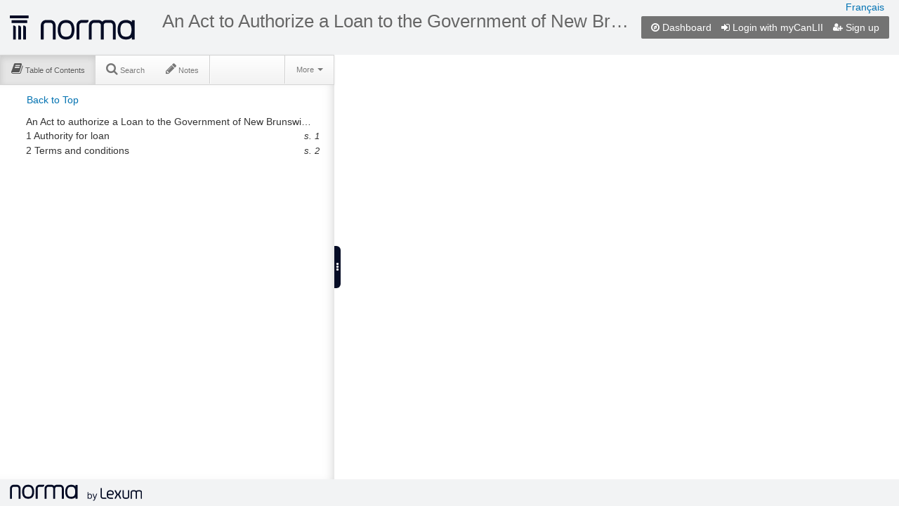

--- FILE ---
content_type: text/html;charset=UTF-8
request_url: https://qweri.lexum.com/w/calegis/sc-1957-58-c-26-en
body_size: 2568
content:
<!DOCTYPE html>
<html lang="en">
<head>
    <title>An Act to Authorize a Loan to the Government of New Brunswick in Respect of the Beechwood Power Project, SC 1957-58, c 26 | Federal Statutes / Lois fédérales</title>

    <meta http-equiv="Content-Type" content="text/html; charset=UTF-8" />
    <meta http-equiv="X-UA-Compatible" content="IE=edge" />
    <meta name="viewport" content="width=device-width, maximum-scale=2, minimum-scale=1, initial-scale=1" />
    <meta name="apple-mobile-web-app-capable" content="yes" />

    <link rel="apple-touch-icon" sizes="57x57" href="https://qweri.lexum.com/common-assets/img/favicon/apple-icon-57x57.png">
    <link rel="apple-touch-icon" sizes="60x60" href="https://qweri.lexum.com/common-assets/img/favicon/apple-icon-60x60.png">
    <link rel="apple-touch-icon" sizes="72x72" href="https://qweri.lexum.com/common-assets/img/favicon/apple-icon-72x72.png">
    <link rel="apple-touch-icon" sizes="76x76" href="https://qweri.lexum.com/common-assets/img/favicon/apple-icon-76x76.png">
    <link rel="apple-touch-icon" sizes="114x114" href="https://qweri.lexum.com/common-assets/img/favicon/apple-icon-114x114.png">
    <link rel="apple-touch-icon" sizes="120x120" href="https://qweri.lexum.com/common-assets/img/favicon/apple-icon-120x120.png">
    <link rel="apple-touch-icon" sizes="144x144" href="https://qweri.lexum.com/common-assets/img/favicon/apple-icon-144x144.png">
    <link rel="apple-touch-icon" sizes="152x152" href="https://qweri.lexum.com/common-assets/img/favicon/apple-icon-152x152.png">
    <link rel="apple-touch-icon" sizes="180x180" href="https://qweri.lexum.com/common-assets/img/favicon/apple-icon-180x180.png">
    <link rel="icon" type="image/png" sizes="192x192"  href="https://qweri.lexum.com/common-assets/img/favicon/android-icon-192x192.png">
    <link rel="icon" type="image/png" sizes="32x32" href="https://qweri.lexum.com/common-assets/img/favicon/favicon-32x32.png">
    <link rel="icon" type="image/png" sizes="96x96" href="https://qweri.lexum.com/common-assets/img/favicon/favicon-96x96.png">
    <link rel="icon" type="image/png" sizes="16x16" href="https://qweri.lexum.com/common-assets/img/favicon/favicon-16x16.png">
    <link rel="manifest" href="https://qweri.lexum.com/common-assets/img/favicon/manifest.json">
    <link rel="shortcut icon" href="https://qweri.lexum.com/common-assets/img/favicon/favicon.ico">
    <meta name="msapplication-TileColor" content="#ffffff">
    <meta name="msapplication-TileImage" content="https://qweri.lexum.com/common-assets/img/favicon/ms-icon-144x144.png">
    <meta name="msapplication-config" content="https://qweri.lexum.com/common-assets/img/favicon/browserconfig.xml">
    <meta name="theme-color" content="#ffffff">
		<meta name="google-site-verification" content="0pfnS-fSxzlXQRCGuwBNDm8Gk00md3W0-HvpN7rZXQA" />
		<meta name="fragment" content="!">
	
	<link rel="canonical" href="https://qweri.lexum.com/w/calegis/sc-1957-58-c-26-en" />
	

    <link rel="stylesheet" href="https://qweri.lexum.com/common-assets/lib/bootstrap/2.3.1/css/bootstrap-zoupio.css" />
    <link rel="stylesheet" href="https://qweri.lexum.com/common-assets/lib/bootstrap/2.3.1/css/bootstrap-responsive-zoupio.css" />

    <link rel="stylesheet" href="https://qweri.lexum.com/common-assets/css/qweri.css?v=3.15.4" />
    <link rel="stylesheet" href="https://qweri.lexum.com/common-assets/css/qweri-base.css?v=3.15.4" />
    <link rel="stylesheet" href="https://qweri.lexum.com/webAssets/app/assets/css/qweri-document.css?v=3.15.4" />
    <link rel="stylesheet" href="https://qweri.lexum.com/webAssets/app/assets/css/qweri-document-container.css?v=3.15.4" />
    <link rel="stylesheet" href="https://qweri.lexum.com/webAssets/app/assets/css/qweri-document-print.css?v=3.15.4" media="print" />
    <link rel="stylesheet" href="https://qweri.lexum.com/webAssets/app/assets/css/qweri-document-panel.css?v=3.15.4" />
    <link rel="stylesheet" href="https://qweri.lexum.com/webAssets/app/assets/css/qweri-document-toc.css?v=3.15.4" />
    <link rel="stylesheet" href="https://qweri.lexum.com/webAssets/app/assets/css/qweri-document-search.css?v=3.15.4" />
    <link rel="stylesheet" href="https://qweri.lexum.com/webAssets/app/assets/css/qweri-document-annotations.css?v=3.15.4" />
    <link rel="stylesheet" href="https://qweri.lexum.com/webAssets/app/assets/css/qweri-document-content.css?v=3.15.4" />
    <link rel="stylesheet" href="https://qweri.lexum.com/webAssets/app/assets/css/qweri-document-widget.css?v=3.15.4" />
    <link rel="stylesheet" href="https://qweri.lexum.com/webAssets/app/assets/css/qweri-document-tipped.css?v=3.15.4" />
    <link rel="stylesheet" href="https://qweri.lexum.com/webAssets/app/assets/css/qweri-solr-highlighter.css?v=3.15.4" />

        <style>
            .chunkDisplay div.chunkContent div.canliidocumentcontent {
    background-color: transparent;
}
        </style>

    <script nonce="aY7dqWLuQtFClLO6HCGBg68EpMde0nKZ7mVEPsgEPd16+TSDtakH1MdJjURDRXLZEej592GPnYMghocHaldFUk9XwoUP7opnR+WPBfqZwcB+yPjQ76fgw1Fr+UxHq2bUhdkQiHGlIXoVt2ddt85aWzVWcp6irfsqpp3O9OYlCWw=" src="https://qweri.lexum.com/common-assets/lib/jquery/jquery-1.8.2.js"></script>
    <script nonce="aY7dqWLuQtFClLO6HCGBg68EpMde0nKZ7mVEPsgEPd16+TSDtakH1MdJjURDRXLZEej592GPnYMghocHaldFUk9XwoUP7opnR+WPBfqZwcB+yPjQ76fgw1Fr+UxHq2bUhdkQiHGlIXoVt2ddt85aWzVWcp6irfsqpp3O9OYlCWw=">var queryStringParams = queryStringParams || (function() {
    var str = window.location.search;
    var objURL = {};

    str.replace(
        new RegExp( "([^?=&]+)(=([^&]*))?", "g" ),
        function( $0, $1, $2, $3 ){
            objURL[ $1 ] = $3;
        }
    );
    return objURL;
})();

var DEBUG = false || queryStringParams.hasOwnProperty("zoupio-debug");
</script>
    <script nonce="aY7dqWLuQtFClLO6HCGBg68EpMde0nKZ7mVEPsgEPd16+TSDtakH1MdJjURDRXLZEej592GPnYMghocHaldFUk9XwoUP7opnR+WPBfqZwcB+yPjQ76fgw1Fr+UxHq2bUhdkQiHGlIXoVt2ddt85aWzVWcp6irfsqpp3O9OYlCWw=">var touchDevice = false || 'ontouchstart' in document.documentElement;

touchDevice = touchDevice && window.innerWidth <= 1024;

var debugTouch = false || queryStringParams.hasOwnProperty("zoupio-debug-touch");

/**
 * Add a class to the html tag to have different css rules apply to touch and non-touch devices
 */
if (touchDevice || debugTouch) {
    document.querySelector("html").classList.add("touch");
} else {
    document.querySelector("html").classList.add("no-touch");
}
</script>

</head>
<body>

    <header id="qweri-header" class="qweri-header zoupio-bootstrap">
<div id="qweri-profile-area" class="qweri-profile-area no-admin">

        <a id="header-dashboard-link" href="/w/calegis" class="dashboardPage first-level-link">
            <i class="icon-compass"></i>
            <span class="hidden-tablet hidden-phone">Dashboard</span>
        </a>


            <a href="/l/l?language=en&amp;redirect=%2Fw%2Fcalegis%2Fsc-1957-58-c-26-en" id="header-login-link" class="login first-level-link">
                <i class="icon-signin"></i>
                <span class="hidden-tablet hidden-phone">Login</span>
            </a>

            <a href="/l/s?language=en&amp;redirect=%2Fw%2Fcalegis%2Fsc-1957-58-c-26-en" id="header-signup-link" class="signup first-level-link">
                <svg class="qweri-icon" role="img" title="Sign up" height="11" width="14">
                    <use xlink:href="/common-assets/img/icons/map.svg#signup"/>
                </svg>
                <span class="hidden-tablet hidden-phone">Sign up</span>
            </a>


</div>


            <!-- en -->
            <ul class="language-switch">
                <li lang="en" class="current">

        <span class="full">English</span>
        <span class="short">EN</span>

                </li>

                    <li lang="fr">

        <a href="sc-1957-58-c-26-fr">
            <span class="full">Français</span>
            <span class="short">FR</span>
        </a>

                    </li>

            </ul>



        <a class="logo" href="https://lexum.com/en/norma/">
            <img src="https://qweri.lexum.com/common-assets/img/norma-minuit.svg" alt="Norma" title="">
        </a>
        
        <h1 class="title">
            <a id="qweri-title" href="" class="qweri-title"></a>
            <small id="qweri-section" class="qweri-section"></small>
        </h1>

    </header>

    <noscript class="zoupio-bootstrap qweri-noscript">
        <div class="alert alert-block">
            To work properly, Norma requires Javascript to be enabled
        </div>
    </noscript>

    <div id="qweriHook"></div>

    <footer id="qweri-footer" class="qweri-footer zoupio-bootstrap">

        <!-- v. 3.15.4 -->
        <a class="logo" href="https://lexum.com/en/norma/">
            <img src="https://qweri.lexum.com/common-assets/img/norma_lexum-horiz-minuit-en.svg" alt="Norma by Lexum" title="">
        </a>

<script nonce="aY7dqWLuQtFClLO6HCGBg68EpMde0nKZ7mVEPsgEPd16+TSDtakH1MdJjURDRXLZEej592GPnYMghocHaldFUk9XwoUP7opnR+WPBfqZwcB+yPjQ76fgw1Fr+UxHq2bUhdkQiHGlIXoVt2ddt85aWzVWcp6irfsqpp3O9OYlCWw=">
    $(function() {
        var lang = document.documentElement.lang;

        changeLoginText(document.querySelector("#header-login-link span"));

        var interval = setInterval(function () {
            if (document.readyState === "complete") {
                clearInterval(interval);
                $("#nav-notes a[data-toggle='tab']").on("shown", function() {
                    changeLoginText(document.getElementById("annotationsSignIn"));
                });
            }
        }, 1);

        function changeLoginText(loginElement) {
            if (loginElement) {
                if (lang === "fr") {
                    loginElement.textContent = "Connexion avec monCanLII";
                } else {
                    loginElement.textContent = "Login with myCanLII";
                }
            }
        }
    });
</script>
    </footer>

    <script nonce="aY7dqWLuQtFClLO6HCGBg68EpMde0nKZ7mVEPsgEPd16+TSDtakH1MdJjURDRXLZEej592GPnYMghocHaldFUk9XwoUP7opnR+WPBfqZwcB+yPjQ76fgw1Fr+UxHq2bUhdkQiHGlIXoVt2ddt85aWzVWcp6irfsqpp3O9OYlCWw=" src="/w/calegis/7217082/includes.js"></script>

    <script nonce="aY7dqWLuQtFClLO6HCGBg68EpMde0nKZ7mVEPsgEPd16+TSDtakH1MdJjURDRXLZEej592GPnYMghocHaldFUk9XwoUP7opnR+WPBfqZwcB+yPjQ76fgw1Fr+UxHq2bUhdkQiHGlIXoVt2ddt85aWzVWcp6irfsqpp3O9OYlCWw=">
        var _paq = _paq || [];
        _paq.push(["trackPageView"]);
        _paq.push(["enableLinkTracking"]);
        _paq.push(["setSecureCookie", true]);

        (function() {
            var u="https://piwik.lexum.com/";
            _paq.push(["setTrackerUrl", u+"piwik.php"]);
            _paq.push(["setSiteId", "32"]);
            var d=document, g=d.createElement("script"), s=d.getElementsByTagName("script")[0]; g.type="text/javascript";
            g.defer=true; g.async=true; g.src=u+"piwik.js"; s.parentNode.insertBefore(g,s);
        })();
    </script>

</body>
</html>


--- FILE ---
content_type: text/html;charset=UTF-8
request_url: https://qweri.lexum.com/webAssets/app/document/search/Search_View?language=en
body_size: 249
content:
<%
var query = hashModel.get('searchQuery');
%>

<div class="search-area">
    <form id="search-form">
        <div class="input-form-area">

            <div class="entry-form-area erasable-input">
                <input id="search-query-input" type="text" name="query" value="<%- query %>"
                       aria-label="Search">
                <div id="search-resetter" class="eraser"><i class="icon-remove"></i></div>
            </div>

            <div class="actions-form-area">
                <button id="search-button" class="btn action-submit" type="submit"
                        title="Search">
                    <i class="icon icon-search"></i>
                </button>
            </div>

        </div>
        <div class="options-form-area">
            <div class="options-choices">
                <span class="options-label">Sort by:</span>
                <ul>
                    <li class="choice">
                        <label class="radio">
                            <input type="radio" name="sortBy" value="RELEVANCE"/><span>relevance</span>
                        </label>
                    </li>
                    <li class="choice">
                        <label class="radio">
                            <input type="radio" name="sortBy" value="DOCUMENT_ORDER"/><span>document order</span>
                        </label>
                    </li>
                </ul>
            </div>
        </div>
    </form>
</div>

<div id="search-results-display" class="search-results-display">

</div>


--- FILE ---
content_type: text/html;charset=UTF-8
request_url: https://qweri.lexum.com/webAssets/app/document/notesSearch/NotesSearch_View?language=en
body_size: 108
content:
<%
var query = hashModel.get('notesQuery');
%>

<div class="notes-search-bb-view">
    <div class="search-area">
        <form id="notes-search-form">
            <div class="input-form-area">

                <div class="entry-form-area erasable-input">
                    <input id="notes-search-query-input" type="text" name="query" value="<%- query %>"
                           aria-label="Search">
                    <div id="notes-search-resetter" class="eraser"><i class="icon-remove"></i></div>
                </div>

                <div class="actions-form-area">
                    <button id="notes-search-button" class="btn action-submit" type="submit"
                            title="Search">
                        <i class="icon icon-search"></i>
                    </button>
                </div>

            </div>
        </form>
    </div>

    <div id="notes-search-results-display">

    </div>
</div>

--- FILE ---
content_type: text/css
request_url: https://qweri.lexum.com/webAssets/app/assets/css/qweri-document-panel.css?v=3.15.4
body_size: 1237
content:

.qweri-panel {
    
    position: fixed;
    top: 0;
    height: 100vh;
    
    display: -webkit-flex;
    display:     -ms-flexbox;
    display:         flex;
    
    -webkit-flex-direction: column;
        -ms-flex-direction: column;
            flex-direction: column;
    
    -webkit-flex-wrap: nowrap;
        -ms-flex-wrap: nowrap;
            flex-wrap: nowrap;
    
    
    background-color: #fff;
    
    width: 80vw;
    max-width: 20em;

    -webkit-overflow-scrolling: touch;
    
    -webkit-transform: translate3d(0px, 0px, 0px);
       -moz-transform: translate3d(0px, 0px, 0px);
        -ms-transform: translate3d(0px, 0px, 0px);
         -o-transform: translate3d(0px, 0px, 0px);
            transform: translate3d(0px, 0px, 0px);
            
    -webkit-transition: -webkit-transform .2s linear 0s,
                             margin-right .2s linear 0s;
                             
       -moz-transition:    -moz-transform .2s linear 0s,
                             margin-right .2s linear 0s;
                             
        -ms-transition:     -ms-transform .2s linear 0s,
                             margin-right .2s linear 0s;
                             
         -o-transition:      -o-transform .2s linear 0s,
                             margin-right .2s linear 0s;
                             
            transition:         transform .2s linear 0s,
                             margin-right .2s linear 0s;

    z-index: 1;
}

html.no-touch .qweri-panel {
    margin-right: 12px; /* The width of the splitter */
}

@media (min-width: 72em) {
    
    .qweri-panel {
    
        -webkit-flex: 0 0 auto;
            -ms-flex: 0 0 auto;
                flex: 0 0 auto;
    
        position: relative;
        height: auto;
        
        max-width: 34em;
        z-index: auto;
     
    }
    
}

/*        */
/* NAVBAR */
/*        */

.qweri-panel > .navbar {
    
    margin-bottom: 0;
    
}

.qweri-panel > .navbar .navbar-inner {
    
    border-radius: 0;
    padding: 0;
    
}

.qweri-panel > .navbar .divider-vertical {

    border-left: 1px solid #d0d0d0;
    margin: 0;
    
}

.qweri-panel > .navbar li.disabled i[class^='icon-'],
.qweri-panel > .navbar li.disabled i[class*=' icon-'] {
    
    opacity: .4;
    
}

.qweri-panel .nav-panels li {
    
    position: relative;
    
    font-size: .8em;
    text-align: center;
    
}

.qweri-panel .nav-panels i[class^='icon-'],
.qweri-panel .nav-panels i[class*=' icon-'] {
    
    font-size: 1.6em;
    
}

.qweri-panel .nav-panels .navbar-label {
    
    /* Not yet, but soon in a future redesign of the side-panel */
    /*display: block;*/
    
}


.qweri-panel .nav-search .badge,
.qweri-panel .nav-notes .badge {
    
    display: none;
    box-shadow: 1px 1px 2px rgba(0, 0, 0, .45);
    right: -5%;
    position: absolute;
    top: -13%;
    z-index: 1;
}

.zoupio-bootstrap .label-info,
.zoupio-bootstrap .badge-info {
    background-color: #367DA0;
}

.qweri-panel .dropdown-toggle {
    
    font-size: .8em;
    
}

/*
 By default the annotation button IS NOT SHOWN.
*/
.qweri-panel #nav-notes-link {
	
	display: none;
	
}


/*            */
/* TAB PANELS */
/*            */

.qweri-panel > .tab-content {
	
    -webkit-flex: 1 1;
        -ms-flex: 1 1;
            flex: 1 1;
    
    background-color: #fff;
    box-shadow: -10px 0px 15px -10px rgba(128, 128, 128, .4) inset;
    
    overflow-y: hidden;
    width: auto !important;

    -webkit-overflow-scrolling: touch;
    
    position: relative;
    
}

html.touch .qweri-panel > .tab-content {
    overflow-y: auto;
}

.qweri-panel .tab-pane {
	
    position: relative;
    
    height: 100%;
    width: auto !important;
    padding: 20px 20px 20px 12px;
    
    overflow-y: auto;
    
    -webkit-overflow-scrolling: touch;
}

.qweri-panel .tab-pane.tab-static {
    padding: 0;
    overflow-y: visible;
    -webkit-overflow-scrolling: auto;
}

.qweri-panel .tab-pane.tab-static.active {
    display: flex;
    flex-direction: column;
}

/*          */
/* SPLITTER */
/*          */

.zoupio-splitter {
    display: inline-block;
    left: 100%;
    position: absolute;
    background-color: #050C25;
    border-radius: 0 6px 6px 0;
    box-shadow: -1px 0 1px rgba(0, 0, 0, 0.15);
    color: #fff;
    text-align: center;
}

html.no-touch .zoupio-splitter {
    padding: 20px 3px;
}

html.touch .zoupio-splitter {
    margin: 4px 13px;
    padding: 8px 12px;
    background-color: transparent;
    border: 1px solid #333;
    color: #333;
    border-radius: 5px;
    cursor: pointer;
}

html.touch    .zoupio-splitter .splitter-desktop,
html.no-touch .zoupio-splitter .splitter-mobile,
html.touch    .zoupio-splitter.docked .icon-double-angle-left,
html.touch    .zoupio-splitter:not(.docked) .icon-double-angle-right {
    display: none;
}

html.no-touch .zoupio-splitter .splitter-desktop,
html.touch    .zoupio-splitter .splitter-mobile {
    display: inline-block;
}

html.no-touch .zoupio-splitter:hover {
    cursor: col-resize;
}

html.no-touch .zoupio-splitter.docked:hover {
    cursor: pointer;
}

#toggle-print-multi-selected .print-multi-selected-enable {
    padding: 0 1px;
}

#qweri-panel.print-active #toggle-print-multi-selected .print-multi-selected-enable,
#qweri-panel:not(.print-active) #toggle-print-multi-selected .print-multi-selected-disable {
    display: none;
}

html.touch #print-all,
html.touch #print-selected,
html.touch #toggle-print-multi-selected {
    display: none;
}


--- FILE ---
content_type: text/css
request_url: https://qweri.lexum.com/webAssets/app/assets/css/qweri-document-tipped.css?v=3.15.4
body_size: 154
content:
/**
  * Custom skin for Zoupio, base on default skin 'black'.
  * Adapted for Zoupio's specific needs.
  */

.t_Content_zoupio {
	color: #fff;
	font-size: .8em;
	line-height: 1.2em;
	padding: 6px 7px;
	text-align: justify;
}

.t_Content_zoupio a {
	color: #008aca;
	text-decoration: none;
	background: none;
	border: 0;
}
.t_Content_zoupio a:hover {
	color: #008aca;
	text-decoration: underline;
	background: none;
	border: 0;
}

.t_Content_zoupio a,
.t_Content_zoupio a:hover {
	color: #57a1d6;
}

.t_Content_zoupio p {
	font-size: 1em !important;
	margin: .2em 0;
}

/**
  * Custom skin for Zoupio Annotations, base on default skin 'light'.
  * Adapted for Zoupio's specific needs.
  */

.select2-drop {
	z-index: 1000000;
}

.t_Content_zoupio-annot {
	font-size: .9em;
	line-height: 1.2em;
	padding: 6px 7px;
	text-align: justify;
}

.t_Content_zoupio-annot a {
	color: #008aca;
	text-decoration: none;
	background-color: none;
	border: 0;
}
.t_Content_zoupio-annot a:hover {
	color: #008aca;
	text-decoration: underline;
	background-color: none;
	border: 0;
}

.t_Content_zoupio-annot a,
.t_Content_zoupio-annot a:hover {
	color: #57a1d6;
}

.t_Content_zoupio-annot p {
	font-size: 1em !important;
	margin: .2em 0;
}


--- FILE ---
content_type: image/svg+xml
request_url: https://qweri.lexum.com/common-assets/img/norma_lexum-horiz-minuit-en.svg
body_size: 8087
content:
<svg width="172" height="22" viewBox="0 0 172 22" fill="none" xmlns="http://www.w3.org/2000/svg">
<path fill-rule="evenodd" clip-rule="evenodd" d="M119.608 16.0016C119.608 16.7743 120.239 17.4008 121.016 17.4008H124.455C125.076 17.4008 125.579 17.9011 125.579 18.5182V18.814C125.579 18.9167 125.495 18.9999 125.392 18.9999H121.016C119.35 18.9999 118 17.6575 118 16.0016V5.1859C118 5.0832 118.084 5 118.187 5H119.421C119.525 5 119.608 5.0832 119.608 5.1859V16.0016ZM127.67 14.5959C127.654 14.3837 127.825 14.2061 128.038 14.2061H132.715C134.091 14.2061 135.274 13.0868 135.148 11.7167C135.087 11.0574 134.97 10.4163 134.748 9.9484C134.467 9.3577 133.934 8.813 133.296 8.4225C132.66 8.0338 131.609 7.8317 130.656 7.8317C129.009 7.8317 127.479 8.4596 126.779 9.5873C126.126 10.6409 126.053 12.0246 126.053 13.4159C126.053 14.7585 126.141 16.2421 126.758 17.2835C127.438 18.4303 128.898 19.0001 130.656 19.0001H134.138C134.263 19.0001 134.364 18.9046 134.364 18.7799C134.364 18.0317 133.757 17.4197 133.009 17.4197H130.656C129.262 17.4197 128.425 16.9982 128.116 16.4771C127.862 16.0484 127.729 15.3827 127.67 14.5959ZM128.121 10.4211C127.842 10.8705 127.746 11.4772 127.685 12.2274C127.668 12.4428 127.839 12.6257 128.055 12.6257H133.222C133.435 12.6257 133.606 12.4484 133.598 12.2358C133.576 11.6495 133.543 11.0926 133.322 10.6275C133.149 10.2634 132.806 9.975 132.473 9.7712C132.136 9.5656 131.386 9.4121 130.656 9.4121C129.467 9.4121 128.489 9.8283 128.121 10.4211ZM160.052 9.4416C159.266 9.4416 158.628 10.0722 158.628 10.8502V18.813C158.628 18.9164 158.543 19.0002 158.439 19.0002H157.189C157.085 19.0002 157 18.9164 157 18.813V10.8502C157 9.1831 158.367 7.8317 160.052 7.8317H162.183C163.068 7.8317 163.864 8.2036 164.422 8.798C164.979 8.2036 165.776 7.8317 166.661 7.8317H168.947C170.633 7.8317 172 9.1831 172 10.8502V18.813C172 18.9164 171.915 19.0002 171.811 19.0002H170.561C170.456 19.0002 170.372 18.9164 170.372 18.813V10.8502C170.372 10.0722 169.734 9.4416 168.947 9.4416H166.661C165.874 9.4416 165.236 10.0722 165.236 10.8502V18.813C165.236 18.9164 165.151 19.0002 165.047 19.0002H163.797C163.693 19.0002 163.608 18.9164 163.608 18.813V10.8502C163.608 10.0722 162.97 9.4416 162.183 9.4416H160.052ZM152.215 17.39C153.001 17.39 153.637 16.7594 153.637 15.9814V8.0186C153.637 7.9152 153.722 7.8314 153.826 7.8314H155.073C155.178 7.8314 155.262 7.9152 155.262 8.0186V15.9814C155.262 17.6485 153.898 18.9999 152.215 18.9999H149.625C147.942 18.9999 146.578 17.6485 146.578 15.9814V8.0186C146.578 7.9152 146.663 7.8314 146.767 7.8314H148.014C148.119 7.8314 148.203 7.9152 148.203 8.0186V15.9814C148.203 16.7594 148.84 17.39 149.625 17.39H152.215ZM143.554 7.8309C143.343 7.8309 143.15 7.9488 143.053 8.1363L140.916 12.2883C140.832 12.4522 140.663 12.5553 140.479 12.5553C140.294 12.5553 140.126 12.4522 140.041 12.2883L137.904 8.1363C137.808 7.9488 137.615 7.8309 137.404 7.8309H136.775C136.354 7.8309 136.082 8.2769 136.275 8.6517L138.583 13.1373C138.667 13.299 138.667 13.4909 138.583 13.6526L136.274 18.1395C136.081 18.5142 136.353 18.9602 136.775 18.9602H137.403C137.614 18.9602 137.807 18.8424 137.904 18.6548L140.041 14.502C140.125 14.3381 140.294 14.2351 140.479 14.2351C140.663 14.2351 140.832 14.3381 140.916 14.502L143.053 18.6548C143.15 18.8424 143.343 18.9602 143.554 18.9602H144.182C144.604 18.9602 144.876 18.5142 144.683 18.1395L142.374 13.6531C142.291 13.4914 142.291 13.2994 142.374 13.1377L144.683 8.6517C144.876 8.2769 144.604 7.8309 144.182 7.8309H143.554Z" fill="#050C25"/>
<path d="M101.057 19V10.2727H102.062V13.4943H102.148C102.222 13.3807 102.324 13.2358 102.455 13.0597C102.588 12.8807 102.778 12.7216 103.026 12.5824C103.276 12.4403 103.614 12.3693 104.04 12.3693C104.591 12.3693 105.077 12.5071 105.497 12.7827C105.918 13.0582 106.246 13.4489 106.482 13.9545C106.717 14.4602 106.835 15.0568 106.835 15.7443C106.835 16.4375 106.717 17.0384 106.482 17.5469C106.246 18.0526 105.919 18.4446 105.501 18.723C105.084 18.9986 104.602 19.1364 104.057 19.1364C103.636 19.1364 103.3 19.0668 103.047 18.9276C102.794 18.7855 102.599 18.625 102.463 18.446C102.327 18.2642 102.222 18.1136 102.148 17.9943H102.028V19H101.057ZM102.045 15.7273C102.045 16.2216 102.118 16.6577 102.263 17.0355C102.408 17.4105 102.619 17.7045 102.898 17.9176C103.176 18.1278 103.517 18.233 103.92 18.233C104.341 18.233 104.692 18.1222 104.973 17.9006C105.257 17.6761 105.47 17.375 105.612 16.9972C105.757 16.6165 105.83 16.1932 105.83 15.7273C105.83 15.267 105.759 14.8523 105.616 14.483C105.477 14.1108 105.266 13.8168 104.982 13.6009C104.7 13.3821 104.347 13.2727 103.92 13.2727C103.511 13.2727 103.168 13.3764 102.889 13.5838C102.611 13.7884 102.401 14.0753 102.259 14.4446C102.116 14.8111 102.045 15.2386 102.045 15.7273ZM108.787 21.4545C108.616 21.4545 108.464 21.4403 108.331 21.4119C108.197 21.3864 108.105 21.3608 108.054 21.3352L108.31 20.4489C108.554 20.5114 108.77 20.5341 108.957 20.517C109.145 20.5 109.311 20.4162 109.456 20.2656C109.604 20.1179 109.739 19.8778 109.861 19.5455L110.048 19.0341L107.628 12.4545H108.719L110.526 17.6705H110.594L112.401 12.4545H113.491L110.713 19.9545C110.588 20.2926 110.433 20.5724 110.249 20.794C110.064 21.0185 109.849 21.1847 109.605 21.2926C109.364 21.4006 109.091 21.4545 108.787 21.4545Z" fill="#050C25"/>
<path fill-rule="evenodd" clip-rule="evenodd" d="M47.786 5.6371C47.786 4.36154 48.819 3.3275 50.093 3.3275H54.049C55.324 3.3275 56.357 4.36154 56.357 5.6371V18.6704C56.357 18.7841 56.415 18.8842 56.502 18.9434C56.555 18.9789 56.618 18.9996 56.686 18.9996H58.666C58.688 18.9996 58.711 18.9973 58.732 18.9929C58.772 18.9848 58.809 18.9693 58.843 18.9481C58.934 18.8896 58.995 18.7871 58.995 18.6704V5.6371C58.995 4.36153 60.028 3.3275 61.302 3.3275H65.259C66.533 3.3275 67.566 4.36153 67.566 5.6371V18.6704C67.566 18.8522 67.714 18.9996 67.895 18.9996H69.875C70.056 18.9996 70.204 18.8522 70.204 18.6704V5.6371C70.204 2.90377 67.99 0.687988 65.259 0.687988H61.302C59.87 0.687988 58.579 1.29784 57.676 2.27233C56.773 1.29784 55.482 0.687988 54.049 0.687988H50.093C47.362 0.687988 45.148 2.90377 45.148 5.6371V18.6704C45.148 18.8522 45.295 18.9996 45.477 18.9996H47.457C47.638 18.9996 47.786 18.8522 47.786 18.6704V5.6371ZM5.09198 3.32766C3.81798 3.32766 2.78497 4.36169 2.78497 5.6372V18.6698C2.78497 18.8521 2.63702 18.9998 2.45502 18.9998H0.47699C0.29499 18.9998 0.146973 18.8521 0.146973 18.6698V5.6372C0.146973 2.90393 2.36098 0.688138 5.09198 0.688138H9.04901C11.78 0.688138 13.994 2.90393 13.994 5.6372V18.6698C13.994 18.8521 13.846 18.9998 13.664 18.9998H11.686C11.504 18.9998 11.356 18.8521 11.356 18.6698V5.6372C11.356 4.36169 10.323 3.32766 9.04901 3.32766H5.09198ZM36.247 5.6373C36.247 4.36173 37.28 3.32769 38.555 3.32769H42.84C43.933 3.32769 44.819 2.44138 44.819 1.34806V1.01812C44.819 0.835898 44.671 0.688178 44.489 0.688178H38.555C35.823 0.688178 33.609 2.90396 33.609 5.6373V18.6706C33.609 18.8524 33.757 18.9998 33.938 18.9998H35.918C36.1 18.9998 36.247 18.8524 36.247 18.6706V5.6373ZM27.794 14.7481C28.543 13.7348 28.994 12.0994 28.994 9.844C28.994 7.5886 28.543 5.9532 27.794 4.93987C27.149 4.06745 26.045 3.32769 23.801 3.32769C21.558 3.32769 20.454 4.06745 19.809 4.93987C19.06 5.9532 18.609 7.5886 18.609 9.844C18.609 12.0994 19.06 13.7348 19.809 14.7481C20.454 15.6205 21.558 16.3603 23.801 16.3603C26.045 16.3603 27.149 15.6205 27.794 14.7481ZM23.801 18.9998C29.661 18.9998 31.631 14.9006 31.631 9.844C31.631 4.78738 29.661 0.688178 23.801 0.688178C17.942 0.688178 15.972 4.78738 15.972 9.844C15.972 14.9006 17.942 18.9998 23.801 18.9998ZM79.841 18.9996C82.339 18.9996 84.13 18.2547 85.363 17.0082V18.6697C85.363 18.8519 85.51 18.9996 85.692 18.9996H87.67C87.853 18.9996 88 18.8519 88 18.6697V1.18292C88 1.0007 87.853 0.852978 87.67 0.852978H85.692C85.51 0.852978 85.363 1.0007 85.363 1.18292V2.67944C84.13 1.43294 82.339 0.687988 79.841 0.687988C73.981 0.687988 72.011 4.78719 72.011 9.8438C72.011 14.9004 73.981 18.9996 79.841 18.9996ZM83.833 14.7479C84.582 13.7346 85.033 12.0992 85.033 9.8438C85.033 7.5884 84.582 5.953 83.833 4.93968C83.188 4.06726 82.084 3.3275 79.841 3.3275C77.598 3.3275 76.494 4.06726 75.849 4.93968C75.099 5.953 74.648 7.5884 74.648 9.8438C74.648 12.0992 75.099 13.7346 75.849 14.7479C76.494 15.6203 77.598 16.3601 79.841 16.3601C82.084 16.3601 83.188 15.6203 83.833 14.7479Z" fill="#050C25"/>
</svg>


--- FILE ---
content_type: text/javascript
request_url: https://qweri.lexum.com/common-assets/js/qweri-no-conflict-bootstrap.js?v=3.15.4
body_size: -90
content:
qweriJQuery.fn.qweriModal = jQuery.fn.modal.noConflict();
if (typeof jQuery.fn.modal === "undefined") {
    jQuery.fn.modal = qweriJQuery.fn.qweriModal;
}

qweriJQuery.fn.qweriTab = jQuery.fn.tab.noConflict();
if (typeof jQuery.fn.tab === "undefined") {
    jQuery.fn.tab = qweriJQuery.fn.qweriTab;
}


--- FILE ---
content_type: text/javascript
request_url: https://qweri.lexum.com/webAssets/app/document/notes/NewComment_View.js?v=3.15.4
body_size: 1567
content:
var app = app || {};
app.Views = app.Views || {};

(function() {

    'use strict';

    app.Views.NewCommentView = Backbone.View.extend({

        templateName : "document/notes/NewComment_View",
        
        events : {
            'click .save': 'createComment'
        },

        defaultColor: 'yellow',
        
        parentView : null,

        initialize : function(options) {

            this.model = options.model;
            this.parentView = options.parentView;
            this.template = app.getWebTemplate(this.templateName);

            this.tooltipHelper = options.tooltipHelper;
            this.editorHelper = this.getEditorHelper(app.options.locale, app.options.messages, this.tooltipHelper);

            this.render();
            this.editorHelper.init(this.$('.annotation-comment'));

        },

        render : function() {

            this.$el.html(qweriLodash.trim(this.template()));

        },
        
        getEditorHelper: function(locale, messages, tooltipHelper) {
            
            if (this.editorHelper) {
                return this.editorHelper;
            }

            var editorTarget;
            var editor;

            var newUrlBuilder = document.createElement("a");
            newUrlBuilder.href = document.location.href;
            // *** THIS TWISTED WAY OF SETTING THE HREF IS BROUGHT TO YOU BY IE ***
            // Because we need to exclude the search and hash attributes from the URL,
            // but with IE we can't simply set them to an empty string (this creates a broken href),
            // we have to rebuild the href based on the href itself, while not explicitly setting
            // both the hash and search
            newUrlBuilder.href = newUrlBuilder.protocol + "//" + newUrlBuilder.host + tinymce.baseURI.path;

            tinymce.baseURL = newUrlBuilder.href;
            
            var editorOptions = {
             // Target=_blank on all links
                extended_valid_elements : "a[href|target=_blank]",
                content_css: '/webAssets/app/assets/css/qweri-document-annotations.css',
                language: locale,
                height: 200,
                resize: false,
                menubar: false,
                media_live_embeds: true,
                plugins: "link image media",
                link_title: false,
                default_link_target: "_blank",
                toolbar: "bold italic underline strikethrough formatselect | alignleft aligncenter alignright alignjustify | bullist numlist | link image media | removeformat",
                init_instance_callback: function(ed) {
                    
                    editor = tinymce.get(ed.id);
                    
                    tooltipHelper.update(editor.focus.bind(editor));

                    var originalOpen = editor.windowManager.open;

                    editor.windowManager.open = function(args, params) {

                        var pluginWindow = originalOpen(args, params);

                        if (pluginWindow.dragHelper) {
                            pluginWindow.dragHelper.destroy();

                            pluginWindow.$el.find('.mce-dragh').remove();
                        }

                        return pluginWindow;

                    };

                }
            };
            
            return {
                init: function(target) {
                    editorTarget = target;
                    editorOptions.target = editorTarget[0];
                    tinymce.init(editorOptions);
                },
                getContent: function() {
                    return editor.getContent();
                },
                setDirty: function(dirty) {
                    editor.setDirty(dirty);
                },
                remove: function(removeCallback) {

                    function getAnswer(confirmed) {

                        if (confirmed) {

                            editor.remove();

                            // ZOUPIO-1756
                            editorTarget.focus();

                        }

                        removeCallback(confirmed);

                    }

                    if (editor.isDirty()) {
                        editor.windowManager.confirm(messages["page.document.annotation.comment.cancel.confirm"], getAnswer);
                    }
                    else {
                        getAnswer(true);
                    }

                }
            };
            
        },

        createComment: function(e) {
            
            e.preventDefault();

            this.model.set('color', this.defaultColor);
            this.model.set('comment', this.editorHelper.getContent());

            this.model.trigger("save", {
                success:
                    function(annotationId) {
                        this.editorHelper.setDirty(false);
                        this.parentView.confirmAnnotation(annotationId);
                    }.bind(this),
                failure:
                    function() {
                        qweriConsole.warn("Error trying to save the comment, probably limit-related");
                        this.parentView.cancelAnnotation();
                    }.bind(this)
            });
            
        },

        
        dismissSubView: function(dismissCallback, forceCancel) {

            var self = this;

            if (!!forceCancel) {
                this.editorHelper.setDirty(false);
            }

            this.editorHelper.remove(function(confirmed) {

                if (confirmed) {
                    self.undelegateEvents();
                    delete self.editorHelper;
                }

                dismissCallback(self.parentView, confirmed);

            });

        }
    });

}());


--- FILE ---
content_type: application/javascript;charset=UTF-8
request_url: https://qweri.lexum.com/w/calegis/7217082/includes.js
body_size: 7983
content:

var queryStringParams = queryStringParams || (function() {
    var str = window.location.search;
    var objURL = {};

    str.replace(
        new RegExp( "([^?=&]+)(=([^&]*))?", "g" ),
        function( $0, $1, $2, $3 ){
            objURL[ $1 ] = $3;
        }
    );
    return objURL;
})();

var DEBUG = false || queryStringParams.hasOwnProperty("zoupio-debug");
var touchDevice = false || 'ontouchstart' in document.documentElement;

touchDevice = touchDevice && window.innerWidth <= 1024;

var debugTouch = false || queryStringParams.hasOwnProperty("zoupio-debug-touch");

/**
 * Add a class to the html tag to have different css rules apply to touch and non-touch devices
 */
if (touchDevice || debugTouch) {
    document.querySelector("html").classList.add("touch");
} else {
    document.querySelector("html").classList.add("no-touch");
}


var qweriSmoothLoading = function() {
    var style = document.createElement("style");
    style.textContent = ".qweri-main, .qweri-panel, .zoupio-marker { display: none; }";

    var stylesheets = document.head.querySelectorAll("link[rel=stylesheet]");
    if (stylesheets.length > 0) {
        document.head.insertBefore(style, stylesheets[0]);
    } else {
        document.head.appendChild(style);
    }
};

var createStylesheetTag = function(href, includeVersion, media) {
    if (includeVersion) {
        href = href + "?v=3.15.4";
    }
    if (href.substring(0, 3) !== "/w/" && !false) {
        href = "https://qweri.lexum.com" + href;
    }
    var skip = false;
    var links = document.head.querySelectorAll("link[rel=stylesheet]");
    for (var i = 0; i < links.length; i++) {
        if (links[i].getAttribute("href") && links[i].getAttribute("href") === href) {
            skip = true;
        }
    }
    if (!skip) {
        var stylesheet = document.createElement("link");
        stylesheet.rel = "stylesheet";
        stylesheet.href = href;
        if (media) {
            stylesheet.media = media;
        }
        document.head.appendChild(stylesheet);
    }
};

qweriSmoothLoading();

if (!queryStringParams["printMode"] || (queryStringParams["printMode"] !== 'search' && queryStringParams["printMode"] !== 'notes')) {
    createStylesheetTag("/w/calegis/attachment/a35d35ce-efbe-425a-9fb6-4fdc6e9e8513");
}

createStylesheetTag("/common-assets/lib/bootstrap/2.3.1/css/bootstrap-zoupio.css");
createStylesheetTag("/common-assets/lib/bootstrap/2.3.1/css/bootstrap-responsive-zoupio.css");
createStylesheetTag("/common-assets/lib/select2/3.5.4/select2.css");
createStylesheetTag("/common-assets/lib/tipped/3.2.0.1/tipped.css");
createStylesheetTag("/common-assets/lib/tippyjs/1.4.1/tippy.css");

createStylesheetTag("/common-assets/css/qweri.css", true);
createStylesheetTag("/webAssets/app/assets/css/qweri-document.css", true);
createStylesheetTag("/webAssets/app/assets/css/qweri-document-print.css", true, "print");
createStylesheetTag("/webAssets/app/assets/css/qweri-document-panel.css", true);
createStylesheetTag("/webAssets/app/assets/css/qweri-document-toc.css", true);
createStylesheetTag("/webAssets/app/assets/css/qweri-document-search.css", true);
createStylesheetTag("/webAssets/app/assets/css/qweri-document-annotations.css", true);
createStylesheetTag("/webAssets/app/assets/css/qweri-document-content.css", true);
createStylesheetTag("/webAssets/app/assets/css/qweri-document-widget.css", true);
createStylesheetTag("/webAssets/app/assets/css/qweri-document-tipped.css", true);
createStylesheetTag("/webAssets/app/assets/css/qweri-solr-highlighter.css", true);

var qweriHook = document.getElementById("qweriHook");
if (qweriHook) {
    qweriHook.outerHTML = (function () {/*
           <main id="qweri-main" class="qweri-main qweri-document html-document">
        <div id="qweri-panel" class="zoupio-bootstrap qweri-panel">

            <div id="splitter" class="zoupio-splitter" tabindex="0" role="button" title="The splitter allows you to adjust the width of the table of contents by clicking and dragging, or collapse and expand the table of contents by double clicking">

                <i class="icon-ellipsis-vertical splitter-desktop"></i>
                <i class="icon-double-angle-left splitter-mobile"></i>
                <i class="icon-double-angle-right splitter-mobile"></i>

            </div>

            <div id="leftpane-navbar" class="navbar">

                <div class="navbar-inner">

                    <ul class="nav nav-panels">

                        <li id="nav-toc" class="nav-toc active" >
                            <a id="nav-link" href="#toc-display">
                                <i class="icon-book"></i>
                                <span class="navbar-label hidden-tablet">Table of Contents</span>
                            </a>
                        </li>

                        <li id="nav-search" class="nav-search">
                            <a id="nav-search-link" href="#search-display">
                                <i class="icon-search"></i>
                                <span class="navbar-label hidden-tablet">Search</span>
                            </a>
                            <span id="search-hits-badge" class="badge badge-info"></span>
                        </li>

                        <li id="nav-notes" class="nav-notes">
                            <a id="nav-notes-link" href="#notes-search-display">
                                <i class="icon-pencil"></i>
                                <span class="navbar-label hidden-tablet">Notes</span>
                            </a>

                            <span id="notes-hits-badge" class="badge badge-info"></span>
                        </li>

                        <li class="divider-vertical"></li>

                    </ul>

                        <ul class="nav nav-dropdown pull-right">
                            <li class="divider-vertical"></li>

                            <li id="nav-more" class="dropdown">
                                <a class="dropdown-toggle" data-toggle="dropdown" data-target="#nav-more" href="#">
                                    More
                                    <b class="caret"></b>
                                </a>

                                <ul class="dropdown-menu">


                                        <li>
                                            <a target="_blank" href="/w/calegis/sc-1957-58-c-26-en.epub" class="fileDownload" download>
                                                <i class="icon-download-alt"></i>
                                                ePub
                                            </a>
                                        </li>



                                            <li>
                                                <a href="#" id="print-all">
                                                    <i class="icon-print"></i>
                                                    Print entire document
                                                </a>
                                            </li>
                                            <li class="disabled">
                                                <a href="#" id="print-selected">
                                                    <i class="icon-print"></i>
                                                    Print selected item from ToC
                                                </a>
                                            </li>
                                            <li>
                                                <a href="#" id="toggle-print-multi-selected">
                                                    <span class="print-multi-selected-enable"><i class="icon-check-empty muted"></i></span>
                                                    <span class="print-multi-selected-disable"><i class="icon-check"></i></span>
                                                    Print multiple items from ToC
                                                </a>
                                            </li>
                                </ul>
                            </li>
                        </ul>
                </div>
            </div>

            <div class="tab-content">

                <div id="toc-display" class="toc-display tab-pane tab-static fade in active">
                    <div class="print-multi-selected-option">
                        <label class="checkbox">
                            <input type="checkbox">
                            <span class="print-multi-selected-option-select-all">Select all</span>
                            <span class="print-multi-selected-option-deselect-all">Deselect all</span>
                        </label>
                        <button type="button" class="btn disabled">
                            <i class="icon-print"></i>
                            Print Selected
                        </button>
                    </div>
                    <div class="toc-back-to-top">
                        <button type="button">Back to Top</button>
                    </div>
                    <div class="toc-expand-all hide">
                        <button type="button">
                            <i class="icon-angle-right no-touch-closed"></i>
                            <span>Expand All</span>
                        </button>
                    </div>
                    <div class="toc-collapse-all hide">
                        <button type="button">
                            <i class="icon-angle-down no-touch-opened"></i>
                            <span>Collapse All</span>
                        </button>
                    </div>
                    <div id="toc-display-inner" class="toc-display-inner">
                        <div class="show-all-footnotes">
                            <button type="button">Footnotes</button>
                        </div>
                    </div>
                </div>
                <div id="search-display" class="lexview-search-display tab-pane tab-static fade in"></div>

                <div id="notes-search-display" class="annotation-list-display tab-pane fade in">
                    <div id="signup-to-add-note-msg"></div>
                    <div id="annotation-list-display-container"></div>
                </div>

            </div>
        </div>

        <div class="qweri-content-wrapper">


                <div class="zoupio-bootstrap print-multi-selected-empty">
                    <p class="hide">Print features cannot be kept when refreshing your page. Please return to the previous tab to find your original document. Thank you.</p>
                </div>
                <div class="zoupio-bootstrap print-pacifier">
                    <p class="hide"><i class="icon-spin icon-spinner icon-4x"></i></p>
                </div>


                <div id="content" class="qweri-content" tabindex="0">

                <div id="documentHeaderDisplay" class="documentHeaderDisplay"></div>

                <div id="chunkDisplay" class="chunkDisplay clearfixAlt">
                    <div class="zoupio-bootstrap show-more previous">
                        <span><i class="icon-large icon-spin icon-spinner"></i></span>
                        <button type="button" class="">Show more</button>
                    </div>
                    <div id="chunkContainer" class="chunkContent chunksContainer"></div>

                    <div class="zoupio-bootstrap show-more next">
                        <span><i class="icon-large icon-spin icon-spinner"></i></span>
                        <button type="button" class="">Show more</button>
                    </div>

                    <div id="fragmentMarker" class="zoupio-marker">
                        <span class="cursor">
                            <svg viewBox="0 0 15 22">
                                <polyline points="3 3 12 11 3 19" stroke="currentColor" stroke-width="5"
                                          stroke-linecap="round" fill="none" stroke-linejoin="round"></polyline>
                            </svg>
                        </span>
                    </div>

                </div>

                <div id="footnotesDisplay" class="footnotesDisplay">
                    <div class="zoupio-bootstrap footnotesHeading">
                        <span class="heading">Footnotes</span>
                        <button class="close" title="Close">
                            <i class="icon-remove"></i>
                        </button>
                    </div>
                    <div class="footnotesContent" tabindex="0"></div>
                </div>

            </div>

        </div>

    </main>
    */}).toString().match(/[^]*\/\*([^]*)\*\/\}$/)[1];
}


var createScriptTag = function(src, includeVersion) {
    var script = document.createElement("script");
    if (includeVersion) {
        src = src + "?v=3.15.4";
    }
    if (!false) {
        src = "https://qweri.lexum.com" + src;
    }
    script.src = src;
    script.async = false;
    document.body.appendChild(script);
};

createScriptTag("/common-assets/lib/jquery/jquery-1.8.2.js");
createScriptTag("/common-assets/js/qweri-no-conflict-jquery.js", true);

createScriptTag("/common-assets/js/qweri-logger.js", true);
createScriptTag("/common-assets/lib/polyfills/es2015.js", true);

createScriptTag("/common-assets/lib/svg4everybody/svg4everybody-2.1.1.js");
createScriptTag("/common-assets/lib/smoothscroll/0.4.2/smoothscroll.js");
createScriptTag("/common-assets/lib/es6-promise/4.2.4/es6-promise-auto.min.js");
createScriptTag("/common-assets/lib/jquery-ui/jquery-ui-1.10.1.custom.min.js");
createScriptTag("/common-assets/lib/bootstrap/2.3.1/js/bootstrap.min.js");
createScriptTag("/common-assets/js/qweri-no-conflict-bootstrap.js", true);
createScriptTag("/common-assets/lib/tipped/3.2.0.1/tipped/tipped.js");
createScriptTag("/common-assets/lib/tippyjs/1.4.1/tippy.min.js");
createScriptTag("/common-assets/lib/enquire/enquire.min.js");
createScriptTag("/common-assets/lib/jquery-mousewheel/jquery.mousewheel.min.js");
createScriptTag("/common-assets/lib/velocityjs/1.5.1/velocity.min.js");
createScriptTag("/common-assets/lib/velocityjs/1.5.1/velocity.ui.min.js");
createScriptTag("/common-assets/lib/lodash/lodash-3.10.1.js");
createScriptTag("/common-assets/js/qweri-no-conflict-lodash.js", true);
createScriptTag("/common-assets/lib/backbone/backbone-1.3.3.js");
createScriptTag("/common-assets/js/qweri-no-conflict-backbone.js", true);
createScriptTag("/common-assets/lib/rangy/1.3.0/rangy-core.js");
createScriptTag("/common-assets/lib/rangy/1.3.0/rangy-classapplier.js");
createScriptTag("/common-assets/lib/rangy/1.3.0/rangy-highlighter.js");
createScriptTag("/common-assets/lib/rangy/1.3.0/rangy-selectionsaverestore.js");
createScriptTag("/common-assets/lib/rangy/1.3.0/rangy-textrange.js");
createScriptTag("/common-assets/lib/moment/moment-with-langs.min.js");
createScriptTag("/common-assets/lib/rison/rison-0.1.3.js");
createScriptTag("/common-assets/lib/jquery-history/jquery.history.js");
createScriptTag("/common-assets/lib/backbone-hashmodels/lz-string-1.4.4.js");
createScriptTag("/common-assets/lib/backbone-hashmodels/backbone.hashmodels-lexum.custom.lzw.js");
createScriptTag("/common-assets/lib/backbone-epoxy/backbone.epoxy.js");
createScriptTag("/common-assets/lib/select2/3.5.4/select2.js");
createScriptTag("/common-assets/lib/jquery-waitforimages/2.4.0/jquery.waitforimages.min.js");
createScriptTag("/common-assets/lib/tinymce/4.4.3/tinymce.min.js");
createScriptTag("/common-assets/lib/axios/0.18.0/axios.min.js");

createScriptTag("/common-assets/js/qweri-remote-logger.js", true);
createScriptTag("/common-assets/js/qweri-utils.js", true);
createScriptTag("/common-assets/js/qweri-plugins.js", true);
createScriptTag("/webAssets/app/webClient-plugins.js", true);
createScriptTag("/webAssets/app/zoupio-tipped.js", true);
createScriptTag("/webAssets/app/lexviewCors.js", true);
createScriptTag("/webAssets/app/lexumSolrHighlighterJS.js", true);
createScriptTag("/webAssets/app/integrationGraphique.js", true);

createScriptTag("/webAssets/app/document/app.js", true);

createScriptTag("/webAssets/app/document/chunkHelper/ChunkHelper.js", true);

createScriptTag("/webAssets/app/components/abstract/BootstrapModal_View.js", true);
createScriptTag("/webAssets/app/components/abstract/BootstrapAddModal_View.js", true);
createScriptTag("/webAssets/app/components/FormMessage_View.js", true);
createScriptTag("/webAssets/app/components/ProfileArea_View.js", true);
createScriptTag("/webAssets/app/components/InputMessage_View.js", true);

createScriptTag("/webAssets/app/hash/Hash_Model.js", true);

createScriptTag("/webAssets/app/document/services/document.js", true);
createScriptTag("/webAssets/app/document/workers/PromiseWorker.js", true);

createScriptTag("/webAssets/app/document/chunk/utils/ChunkBuilder.js", true);
createScriptTag("/webAssets/app/document/chunk/Scroll_View.js", true);
createScriptTag("/webAssets/app/document/chunk/Chunk_Model.js", true);
createScriptTag("/webAssets/app/document/chunk/Chunk_Collection.js", true);
createScriptTag("/webAssets/app/document/chunk/ChunkState_Model.js", true);
createScriptTag("/webAssets/app/document/chunk/ChunkConfiguration_Model.js", true);
createScriptTag("/webAssets/app/document/chunk/ScrollState_Model.js", true);
createScriptTag("/webAssets/app/document/chunk/ChunkShowMore_View.js", true);
createScriptTag("/webAssets/app/document/chunk/Chunk_View.js", true);
createScriptTag("/webAssets/app/document/chunk/ChunkNoteup_View.js", true);

createScriptTag("/webAssets/app/document/notes/NotesChunk_Model.js", true);
createScriptTag("/webAssets/app/document/notes/NotesChunk_View.js", true);
createScriptTag("/webAssets/app/document/notes/NotesLimitReachedModal_View.js", true);
createScriptTag("/webAssets/app/document/notes/NotesOverlapChunksModal_View.js", true);
createScriptTag("/webAssets/app/document/notes/NewNote_View.js", true);
createScriptTag("/webAssets/app/document/notes/NewHighlight_View.js", true);
createScriptTag("/webAssets/app/document/notes/NewComment_View.js", true);
createScriptTag("/webAssets/app/document/notes/NewLink_View.js", true);
createScriptTag("/webAssets/app/document/notes/NoteLink_View.js", true);
createScriptTag("/webAssets/app/document/notes/EditNote_View.js", true);

createScriptTag("/webAssets/app/document/notesSearch/NotesSearchCount_Model.js", true);
createScriptTag("/webAssets/app/document/notesSearch/NotesSearchCount_View.js", true);
createScriptTag("/webAssets/app/document/notesSearch/NotesSearch_Model.js", true);
createScriptTag("/webAssets/app/document/notesSearch/NotesSearchResults_CollectionModel.js", true);
createScriptTag("/webAssets/app/document/notesSearch/NotesSearchResults_Collection.js", true);
createScriptTag("/webAssets/app/document/notesSearch/NotesSearchResults_View.js", true);
createScriptTag("/webAssets/app/document/notesSearch/NotesSearch_View.js", true);

createScriptTag("/webAssets/app/document/search/Search_Model.js", true);
createScriptTag("/webAssets/app/document/search/SearchResult_CollectionModel.js", true);
createScriptTag("/webAssets/app/document/search/SearchResult_Collection.js", true);
createScriptTag("/webAssets/app/document/search/SearchResults_View.js", true);
createScriptTag("/webAssets/app/document/search/Search_View.js", true);

createScriptTag("/webAssets/app/document/tab/Tab_View.js", true);
createScriptTag("/webAssets/app/document/tab/MenuMore_View.js", true);

createScriptTag("/webAssets/app/document/toc/Heading_Model.js", true);
createScriptTag("/webAssets/app/document/toc/Toc_View.js", true);
createScriptTag("/webAssets/app/document/toc/HeadingBranch_Collection.js", true);
createScriptTag("/webAssets/app/document/toc/Heading_View.js", true);
createScriptTag("/webAssets/app/document/toc/HeadingBranch_View.js", true);
createScriptTag("/webAssets/app/document/toc/HeadingHover_View.js", true);
createScriptTag("/webAssets/app/document/toc/Print_Multi_Selected_View.js", true);

createScriptTag("/webAssets/app/document/toc/touch/TouchHeadingBranch_Collection.js", true);
createScriptTag("/webAssets/app/document/toc/touch/TouchHeading_View.js", true);
createScriptTag("/webAssets/app/document/toc/touch/TouchHeadingBranch_View.js", true);
createScriptTag("/webAssets/app/document/toc/touch/TouchToc_View.js", true);

createScriptTag("/webAssets/app/document/noteup/NoteupSearch_View.js", true);

createScriptTag("/webAssets/app/document/piwik/lexviewPiwikTracker.js", true);
createScriptTag("/webAssets/app/document/canlii/canliiNoteups.js", true);

(function () {

    var includes = function() {

        svg4everybody();

        qweriJQuery.event.special.touchmove = {
            setup: function( _, ns, handle ){
                if ( ns.includes("noPreventDefault") ) {
                    this.addEventListener("touchstart", handle, { passive: false });
                } else {
                    this.addEventListener("touchstart", handle, { passive: true });
                }
            }
        };

        if (queryStringParams["printMode"]) {
            qweriJQuery("link[rel='stylesheet'][media='print']").attr("media", "all");
        }

        initialization({
            docTitle: "An Act to Authorize a Loan to the Government of New Brunswick in Respect of the Beechwood Power Project, SC 1957-58, c 26",
            allowsUserSignUp: true,
            isLimitedAccount: true,
            messages: {"DOCUMENT_SAVED":"Document saved","META_SAVED":"The entry has been successfully saved.","USER_PASSWORD_INCORRECT":"Incorrect password","FILE_UPLOAD_NOT_CANCELED":"File upload could not be canceled","USER_EMAIL_IS_BLANK":"You must specify an email address","USER_RESET_EMAIL_SENT":"An email was sent to the user","GROUP_CREATION_FAILED":"Group creation failed","RESET_EMAIL_SENT":"An email allowing you to reset your password was sent to {1}.","GROUP_NOT_DELETED":"Group was not deleted","GROUP_SAVED":"Group saved","USER_DELETED":"User deleted","page.clientadmin.document.custommeta.url.error":"The link is invalid","page.clientadmin.document.documentfile.upload.failed":"The document you uploaded could not be processed by Norma. If your problem persists, you can contact us at {1}. Our technical team will be pleased to look into the issue for you!","page.clientadmin.document.custommeta.daterange.error":"The date range selected is invalid. The start date must precede the end date.","page.clientadmin.document.custommeta.deleted.failed":"Failed to delete metadata \"{1}\"","DOCUMENT_PRODUCT_NUMBER_ALREADY_EXISTS":"The product number already exists","GROUP_NOT_DELETED_CONFLICT_INTRANET":"Group was not deleted because we can't delete the group \"Intranet viewers\"","RESET_EMAIL_NOT_SENT":"No email was sent","USER_CREATION_FAILED":"User creation failed","page.clientadmin.document.custommeta.edited":"Metadata \"{1}\" edited","DOCUMENT_PRODUCT_NUMBER_CONTAINS_INVALID_CHAR":"The product number contains invalid characters","GROUP_NAME_EN_ALREADY_EXISTS":"The group's name already exists","USER_NOT_DELETED":"User was not deleted","USER_PASSWORD_TOO_SHORT":"The password must be at least 8 characters long","DOCUMENT_DELETION_CANCELED":"Document deletion was canceled","DOCUMENT_TITLE_IS_TOO_LONG":"The title is too long","com.zoupio.client.web.document.untitled":"Untitled","USER_PASSWORD_IS_BLANK":"You must create a password","GROUP_NOT_DELETED_CONFLICT_WITH_DOCUMENT":"Group was not deleted because it is associated with one or more documents","DOCUMENT_CREATED":"Document created","USER_SAVED":"User saved","GROUP_NAME_IS_BLANK":"You must specify a group identifier","GROUP_DELETED":"Group deleted","USER_PASSWORD_CHANGED":"The password of {1} has been successfully changed","AUTHENTICATION_FAILED":"Invalid email or password","page.general.ajax.error":"A network error occured. Please refresh this page and try again.\nIf the error persists, please contact Lexum at {1}.","DOCUMENT_LANGUAGE_IS_INVALID":"The document's language is invalid","page.noteups.tooltips.fragmentTranslation.en":"Read this section in english","com.zoupio.client.admin.user.locale.placeholder":"Select one...","DOCUMENT_EPUB_ACCESS_INVALID_ARGUMENT":"ePub is not supported for PDF documents","DOCUMENT_PRODUCT_NUMBER_IS_BLANK":"You must specify a product number","com.zoupio.client.admin.tabs.documents.print.default.no":"Default (No)","SEARCH_TOO_MANY_SEARCH_TERMS":"The search query is too complex","FILE_UPLOAD_CANCELED":"File upload was canceled","DOCUMENT_NOT_DELETED":"Document was not deleted","USER_PASSWORD_TOO_WEAK":"The password must contain at least two of the following types of characters:\n<ul>\n\t<li>lowercase letters</li>\n\t<li>uppercase letters</li>\n\t<li>other characters (digits or punctuation)</li>\n</ul>","page.noteups.tooltips.fragmentTranslation.fr":"Read this section in french","SETTINGS_SAVED":"Settings saved","DOCUMENT_SAVED_AND_INDEXATION_PENDING":"Document saved; indexation is pending","DOCUMENT_DELETED":"Document deleted","page.clientadmin.document.custommeta.empty.error":"The meta value cannot be empty","com.zoupio.client.admin.tabs.documents.print.default.yes":"Default (Yes)","DOCUMENT_PRODUCT_NUMBER_IS_TOO_LONG":"The product number is too long","USER_MODIFICATIONS_NOT_SAVED":"User could not be saved","USER_PASSWORDS_DIFFER":"Passwords do not match","USER_DELETION_CANCELED":"User deletion was canceled","GROUP_MODIFICATIONS_NOT_SAVED":"Group modifications were not saved","INVALID_UPDATE_PASSWORD_REQUEST":"The request to update password is not valid","USER_EMAIL_IS_INVALID":"Email address is invalid","DOCUMENT_PERMISSION_IS_INVALID":"Access permission is invalid","USER_FIRST_NAME_IS_BLANK":"You must specify a first name","page.clientadmin.document.custommeta.delete.confirm":"Do you want to delete this metadata?","USER_EMAIL_INCORRECT":"Unknown, incorrect, or disabled email","page.resetPassword.title":"Password Reset","ANNOTATION_LINK_IS_INVALID":"The link is not valid","GROUP_DELETION_CANCELED":"Group deletion was canceled","GROUP_NAME_FR_IS_BLANK":"You must specify a group name","page.clientadmin.document.custommeta.dates.error":"The meta value you are submitting must contain valid dates.","GROUP_NAME_EN_IS_BLANK":"You must specify a group name","USER_PASSWORD_VERIFICATION_IS_BLANK":"You must confirm your password","GROUP_NAME_FR_ALREADY_EXISTS":"The group's name already exists","ENTITY_DOES_NOT_EXIST":"The requested entity does not exist","typeahead.loading":"Loading","page.clientadmin.document.custommeta.created":"Metadata \"{1}\" added","page.document.annotation.delete.confirm":"Do you want to delete this note?","page.noteups.tooltips.fragmentCitations.plural":"See the {1} documents citing section {2}","USER_PASSWORD_NOT_CHANGED":"Password was not changed","FILE_UPLOADED":"File uploaded","USER_NAME_IS_BLANK":"You must specify a full name","META_CREATED":"The entry has been successfully created.","META_NOT_DELETED":"This entry is used in documents. Please delete it in the documents and then delete it on this page.","GROUP_CREATION_CANCELED":"Group creation was canceled","USER_EMAIL_ALREADY_EXISTS":"The email is used for another user","page.changePassword.title":"Password Change","ANNOTATION_COMMENT_IS_TOO_LONG":"The note text is too long","USER_CREATION_CANCELED":"User creation was canceled","FILE_UPLOAD_FAILED":"File upload failed","SETTINGS_NOT_SAVED":"Settings not saved","typeahead.empty":"No document found","page.document.annotation.comment.cancel.confirm":"You have unsaved changes. Are you sure you want to quit editing this comment?","GROUP_NAME_ALREADY_EXISTS":"The group's identifier already exists","USER_CREATED":"User created","GROUP_CREATED":"Group created","page.clientadmin.document.custommeta.deleted":"Metadata \"{1}\" deleted","page.noteups.tooltips.fragmentCitations.singular":"See the document citing section {1}","DOCUMENT_CREATION_FAILED":"Document creation failed","DOCUMENT_CREATION_CANCELED":"Document creation was canceled","DOCUMENT_MODIFICATIONS_NOT_SAVED":"Document modifications were not saved","META_DELETED":"The entry has been successfully deleted.","page.clientadmin.document.custommeta.date.error":"The meta value you are submitting must contain a valid date.","RUNTIME_EXCEPTION":"An error occured","page.noteups.tooltips.fragmentLink":"Create a link to this section","com.zoupio.client.admin.user.loading":"Loading...","FILE_UPLOADED_EMAIL":"File uploaded and send email at the end of the processing","SEARCH_INVALID_SEARCH_SYNTAX":"The search syntax is invalid","USER_LAST_NAME_IS_BLANK":"You must specify a last name","USER_NEW_PASSWORD_IS_BLANK":"You must enter your new password","SEARCH_LOCKED_INDEX":"The search index is locked","META_MODIFICATIONS_NOT_SAVED":"The modifications were not saved"},
            urls2: {"adminClient":{"page":{"adminClient":{"url":"https://qweri.lexum.com/a/calegis","absolute":"/a/calegis"},"customLook":{"url":"https://qweri.lexum.com/a/calegis/customLook","absolute":"/a/calegis/customLook"}},"api":{"displayDocumentMetas":{"url":"https://qweri.lexum.com/a/calegis/api/documents/:documentId/customMetas/display","absolute":"/a/calegis/api/documents/:documentId/customMetas/display"},"metas":{"url":"https://qweri.lexum.com/a/calegis/api/client/metas","absolute":"/a/calegis/api/client/metas"},"settings":{"url":"https://qweri.lexum.com/a/calegis/api/client/settings","absolute":"/a/calegis/api/client/settings"},"documents":{"url":"https://qweri.lexum.com/a/calegis/api/documents","absolute":"/a/calegis/api/documents"},"groups":{"url":"https://qweri.lexum.com/a/calegis/api/client/groups","absolute":"/a/calegis/api/client/groups"},"uploadStatus":{"url":"https://qweri.lexum.com/a/calegis/api/documents/:documentId/upload/status","absolute":"/a/calegis/api/documents/:documentId/upload/status"},"metatags":{"url":"https://qweri.lexum.com/a/calegis/api/client/metatags","absolute":"/a/calegis/api/client/metatags"},"uploadHtmlAsynch":{"url":"https://qweri.lexum.com/a/calegis/api/documents/:documentId/upload/htmlAsync","absolute":"/a/calegis/api/documents/:documentId/upload/htmlAsync"},"uploadPdf":{"url":"https://qweri.lexum.com/a/calegis/api/documents/:documentId/upload/pdf","absolute":"/a/calegis/api/documents/:documentId/upload/pdf"},"uploadDocument":{"url":"https://qweri.lexum.com/a/calegis/api/documents/:documentId/upload","absolute":"/a/calegis/api/documents/:documentId/upload"},"users":{"url":"https://qweri.lexum.com/a/calegis/api/client/users","absolute":"/a/calegis/api/client/users"},"documentMetas":{"url":"https://qweri.lexum.com/a/calegis/api/documents/:documentId/customMetas","absolute":"/a/calegis/api/documents/:documentId/customMetas"},"documentAnnotationStats":{"url":"https://qweri.lexum.com/a/calegis/api/documents/:documentId/annotationStats","absolute":"/a/calegis/api/documents/:documentId/annotationStats"},"groupAnnotationStats":{"url":"https://qweri.lexum.com/a/calegis/api/client/groups/:groupId/annotationStats","absolute":"/a/calegis/api/client/groups/:groupId/annotationStats"},"userAnnotationStats":{"url":"https://qweri.lexum.com/a/calegis/api/client/users/:userId/annotationStats","absolute":"/a/calegis/api/client/users/:userId/annotationStats"},"download_document":{"url":"https://qweri.lexum.com/a/calegis/api/documents/:documentId/download","absolute":"/a/calegis/api/documents/:documentId/download"}}},"dashboard":{"page":{"dashboard":{"url":"https://qweri.lexum.com/w/calegis","absolute":"/w/calegis"}},"api":{"dashboardSearch":{"url":"https://qweri.lexum.com/w/calegis/api/dashboard/search","absolute":"/w/calegis/api/dashboard/search"},"dashboardRecentDocuments":{"url":"https://qweri.lexum.com/w/calegis/api/dashboard/recentDocuments","absolute":"/w/calegis/api/dashboard/recentDocuments"},"dashboardTitleAutocomplete":{"url":"https://qweri.lexum.com/w/calegis/api/dashboard/titleAutocomplete","absolute":"/w/calegis/api/dashboard/titleAutocomplete"},"dashboardWidgetTagList":{"url":"https://qweri.lexum.com/w/calegis/api/dashboard/tagList/:metaId","absolute":"/w/calegis/api/dashboard/tagList/:metaId"},"dashboardRecentNotes":{"url":"https://qweri.lexum.com/w/calegis/api/dashboard/recentNotes","absolute":"/w/calegis/api/dashboard/recentNotes"}}},"document":{"page":{"pdf":{"url":"https://qweri.lexum.com/w/calegis/sc-1957-58-c-26-en.pdf","absolute":"/w/calegis/sc-1957-58-c-26-en.pdf"},"attachment":{"url":"https://qweri.lexum.com/w/calegis/attachment/:attachmentPathUUID","absolute":"/w/calegis/attachment/:attachmentPathUUID"},"document":{"url":"https://qweri.lexum.com/w/calegis/sc-1957-58-c-26-en","absolute":"/w/calegis/sc-1957-58-c-26-en"},"epub":{"url":"https://qweri.lexum.com/w/calegis/sc-1957-58-c-26-en.epub","absolute":"/w/calegis/sc-1957-58-c-26-en.epub"}},"api":{"annotation":{"url":"https://qweri.lexum.com/w/calegis/7217082/annotation","absolute":"/w/calegis/7217082/annotation"},"translatedFragmentPath":{"url":"https://qweri.lexum.com/w/calegis/7217082/document/fragment/getTranslationPath","absolute":"/w/calegis/7217082/document/fragment/getTranslationPath"},"getFragmentFromAnchor":{"url":"https://qweri.lexum.com/w/calegis/7217082/document/fragment/getFragmentFromAnchor","absolute":"/w/calegis/7217082/document/fragment/getFragmentFromAnchor"},"annotationSearchResultCollection":{"url":"https://qweri.lexum.com/w/calegis/7217082/document/search/searchInAnnotations","absolute":"/w/calegis/7217082/document/search/searchInAnnotations"},"getContentByDocumentFragmentAnchorText":{"url":"https://qweri.lexum.com/w/calegis/7217082/document/chunk/getContentByDocumentFragmentAnchorText","absolute":"/w/calegis/7217082/document/chunk/getContentByDocumentFragmentAnchorText"},"includes":{"url":"https://qweri.lexum.com/w/calegis/7217082/includes.js","absolute":"/w/calegis/7217082/includes.js"},"getFullTocBranch":{"url":"https://qweri.lexum.com/w/calegis/7217082/document/fragment/getFullTocBranch","absolute":"/w/calegis/7217082/document/fragment/getFullTocBranch"},"getFragmentAnchorTextFromFootnote":{"url":"https://qweri.lexum.com/w/calegis/7217082/document/fragment/getFragmentAnchorTextFromFootnote","absolute":"/w/calegis/7217082/document/fragment/getFragmentAnchorTextFromFootnote"},"getContentFragmentByDocumentFragmentSearch":{"url":"https://qweri.lexum.com/w/calegis/7217082/document/chunk/getContentFragmentByDocumentFragmentSearch","absolute":"/w/calegis/7217082/document/chunk/getContentFragmentByDocumentFragmentSearch"},"documentShareableGroups":{"url":"https://qweri.lexum.com/w/calegis/7217082/shareableGroups","absolute":"/w/calegis/7217082/shareableGroups"},"getPathToAnchor":{"url":"https://qweri.lexum.com/w/calegis/7217082/document/fragment/getPathToAnchor","absolute":"/w/calegis/7217082/document/fragment/getPathToAnchor"},"searchResultCollection":{"url":"https://qweri.lexum.com/w/calegis/7217082/document/search/searchInFragments","absolute":"/w/calegis/7217082/document/search/searchInFragments"},"getFootnotesContentByDocument":{"url":"https://qweri.lexum.com/w/calegis/7217082/document/chunk/getFootnotesContentByDocument","absolute":"/w/calegis/7217082/document/chunk/getFootnotesContentByDocument"},"getContentFragmentByDocumentFragmentAnchorTexts":{"url":"https://qweri.lexum.com/w/calegis/7217082/document/chunk/getContentFragmentByDocumentFragmentAnchorTexts","absolute":"/w/calegis/7217082/document/chunk/getContentFragmentByDocumentFragmentAnchorTexts"},"getContentHierarchyByDocumentFragmentAnchorText":{"url":"https://qweri.lexum.com/w/calegis/7217082/document/chunk/getContentHierarchyByDocumentFragmentAnchorText","absolute":"/w/calegis/7217082/document/chunk/getContentHierarchyByDocumentFragmentAnchorText"},"getTocBranch":{"url":"https://qweri.lexum.com/w/calegis/7217082/document/fragment/getTocBranch","absolute":"/w/calegis/7217082/document/fragment/getTocBranch"},"getContentFragmentByDocumentFragmentNotes":{"url":"https://qweri.lexum.com/w/calegis/7217082/document/chunk/getContentFragmentByDocumentFragmentNotes","absolute":"/w/calegis/7217082/document/chunk/getContentFragmentByDocumentFragmentNotes"},"getFragmentAnchorTextFromBookmark":{"url":"https://qweri.lexum.com/w/calegis/7217082/document/fragment/getFragmentAnchorTextFromBookmark","absolute":"/w/calegis/7217082/document/fragment/getFragmentAnchorTextFromBookmark"}}},"authentication":{"api":{"logout":{"url":"https://qweri.lexum.com/l/lexum/api/auth/logout?redirect=%2Fw%2Fcalegis%2F7217082%2Fincludes.js","absolute":"/l/lexum/api/auth/logout?redirect=%2Fw%2Fcalegis%2F7217082%2Fincludes.js"},"login":{"url":"https://qweri.lexum.com/l/lexum/api/auth/login","absolute":"/l/lexum/api/auth/login"}},"page":{"refreshAccount":{"url":"https://qweri.lexum.com/l/r?language=en&redirect=%2Fw%2Fcalegis%2F7217082%2Fincludes.js","absolute":"/l/r?language=en&redirect=%2Fw%2Fcalegis%2F7217082%2Fincludes.js"},"manageAccount":{"url":"https://qweri.lexum.com/l/m?language=en&redirect=%2Fw%2Fcalegis%2F7217082%2Fincludes.js","absolute":"/l/m?language=en&redirect=%2Fw%2Fcalegis%2F7217082%2Fincludes.js"},"login":{"url":"https://qweri.lexum.com/l/l?language=en&redirect=%2Fw%2Fcalegis%2F7217082%2Fincludes.js","absolute":"/l/l?language=en&redirect=%2Fw%2Fcalegis%2F7217082%2Fincludes.js"},"signup":{"url":"https://qweri.lexum.com/l/s?language=en&redirect=%2Fw%2Fcalegis%2F7217082%2Fincludes.js","absolute":"/l/s?language=en&redirect=%2Fw%2Fcalegis%2F7217082%2Fincludes.js"},"logoutSuccess":{"url":"https://qweri.lexum.com/l/ls?language=en&redirect=%2Fw%2Fcalegis%2F7217082%2Fincludes.js","absolute":"/l/ls?language=en&redirect=%2Fw%2Fcalegis%2F7217082%2Fincludes.js"}}}},
            locale: "en",
            clientName: "Federal Statutes / Lois fédérales",
            documentProductNumber: "sc-1957-58-c-26-en",
            printMode: queryStringParams["printMode"],
            docSourceType: "html",
            documentFragmentsUploadDate: "2017-04-20T03:38:11.413Z",
            readonly: false,
            initialToc: {"tocElements":[{"label":null,"anchorText":"Title-of-Act","title":"An Act to authorize a Loan to the Government of New Brunswick in respect of the Beechwood Power Project","documentFragmentChunkIndex":0,"depth":1,"leftPosition":2,"rightPosition":3,"isParent":false,"rangeColumn":"","breadcrumb":"BREADCRUMB"},{"label":"1","anchorText":"sec1","title":"Authority for loan","documentFragmentChunkIndex":0,"depth":1,"leftPosition":4,"rightPosition":5,"isParent":false,"rangeColumn":"s. 1","breadcrumb":"BREADCRUMB"},{"label":"2","anchorText":"sec2","title":"Terms and conditions","documentFragmentChunkIndex":0,"depth":1,"leftPosition":6,"rightPosition":7,"isParent":false,"rangeColumn":"s. 2","breadcrumb":"BREADCRUMB"}]},
            currentUserEmail: "",
            currentUserGroups: [],
            currentUserAdmin: false,
            allowsAnnotations: true,
            showDeepLinkCitationWidget: false,
            showHierarchicalLinkLanguageWidget: false
        });

    };

    var interval = setInterval(function () {
        if (document.readyState === "complete") {
            clearInterval(interval);
            includes();
        }
    }, 1);

})();


--- FILE ---
content_type: text/javascript
request_url: https://qweri.lexum.com/webAssets/app/document/notesSearch/NotesSearchResults_View.js?v=3.15.4
body_size: 2961
content:
var app = app || {};
app.Views = app.Views || {};

(function () {
    'use strict';

    var PRINT_MODE = app.enums.printMode;

    app.Views.NotesSearchResultsView = Backbone.View.extend({
        searchResultsCollection: undefined,

        el: "#notes-search-results-display",

        templateNames: {
            list: "document/notesSearch/NotesSearchResults_View"
        },

        templates: {
            list: null
        },

        events: {
            "click #annotationsSignIn": "displaySignIn",
            "click #annotationsSignUp": "displaySignUp",

            // Search result interaction
            "click .annotation-item": "clickSearchResultBox",
            "keydown .annotation-item": "keydownSearchResultBox",

            "click .annotation-controls-edit": "editAnnotation",
            "click .annotation-controls-remove": "deleteAnnotation",

            "click .annotation-list-print": "printSearchResults"
        },

        parentView: undefined,

        initialize: function (options) {
            this.model = options.model;
            this.noteModel = options.noteModel;
            this.signupIsAllowed = options.signupIsAllowed;
            this.parentView = options.parentView;
            this.searchResultsCollection = options.searchResultsCollection;
            this.globalState = options.globalState;

            this.templates.list = app.getWebTemplate(this.templateNames.list);

            this.listenTo(this.searchResultsCollection, 'reset', this.render);

            // When one of the collection's item changes, re-render to reflect the changes made.
            this.listenTo(this.searchResultsCollection, "change add", this.render);

            // If the pager's state changes (mainly a page change since there is no way to alter the number of items
            // per page), reload the collection to reflect the correct pager's page.
            this.listenTo(this.model, "change:start", this.search);

            // If the chunk changes and we are not in the search, unselect the current hit
            this.listenTo(this.globalState, 'change:chunk', this.resetSelectedHitOnChunkChange);
            this.listenTo(this.globalState, 'change:notesQuery', this.search);

            this.render();

            this.globalState.once("change", function(model) {
                if (!model.get("notesQuery")) {
                    this.search();
                }
            }.bind(this));

            qweriJQuery("#nav-notes-link").on("shown", function () {
                ZoupioUtils.preventCommentOverflow(this.el.querySelectorAll(".annotation-comment"));
            }.bind(this));

            this.listenTo(Backbone, 'annotation:scrollLeftPaneTo', this.scrollLeftPaneTo);
            this.listenTo(Backbone, 'annotation:updateSearchResults', this.updateAnnotation);

        },

        // and rendered this way:
        render: function () {
            qweriConsole.debug("NotesSearchResultsView render");

            this.$el.html(this.templates.list({
                searchResultsCollection: this.searchResultsCollection,
                searchModel: this.model,
                hashModel: this.globalState,
                currentUserEmail: app.options.currentUserEmail,
                signupIsAllowed: this.signupIsAllowed
            }));

            ZoupioUtils.preventCommentOverflow(this.el.querySelectorAll(".annotation-comment"));

            return this;
        },

        scrollLeftPaneTo: function(noteId) {

            if (this.activeSearch) {
                qweriConsole.debug("Scroll requested while performing search");
                this.activeSearch.always(function() {
                    this.scrollToNote(noteId);
                }.bind(this));
            }
            else {
                qweriConsole.debug("Scroll requested while no active search");
                this.scrollToNote(noteId);
            }

        },

        scrollToNote: function(noteId) {
            var noteSelector = this.$(".annotation-item[data-annotationid=" + noteId + "]").first();
            if (noteSelector.length === 0) {
                return;
            }

            var annotation = this.searchResultsCollection.where({
                id: noteId
            })[0];

            // select the note
            if (this.hitIsNotSelected(noteSelector)) {
                this.unselectSelectedHit();
                this.selectHit(noteSelector, annotation);
            }

            this.globalState.set(
                    'chunk',
                    {
                        anchorText: annotation.get('anchorText'),
                        annotationId: annotation.get('id')
                    }
            );

            // left pane scroll to note
            noteSelector.velocity("scroll", {
                offset: 0,
                duration: 600,
                easing: 'easeInOutCirc',
                mobileHA: false,
                container: this.parentView.$el
            });

        },

        hitIsNotSelected: function(searchResultBox) {
            return !searchResultBox.hasClass("selected");
        },

        resetSelectedHitOnChunkChange: function() {
            if (this.globalState.get("tab") !== 'notes') {
                this.unselectSelectedHit();
            }
        },

        unselectSelectedHit: function () {
            var annotationComment = this.el.querySelector(".search-result.selected .annotation-comment");
            if (annotationComment != null) {
                annotationComment.classList.add("compact");
                ZoupioUtils.preventCommentOverflow([annotationComment]);
            }
            this.$(".search-result.selected").removeClass("selected editable");
        },

        selectHit: function (searchResultBox, model) {
            searchResultBox.addClass("selected");
            searchResultBox.find(".annotation-comment").removeClass("compact");

            var userMail = app.options.currentUserEmail;
            var noteMail = model.get("authorEmail");
            if (!app.options.readonly && userMail === noteMail) {
                searchResultBox.addClass("editable");
            }
        },

        clickSearchResultBox: function (e) {

            if (!e.isDefaultPrevented()) {

                var onValidateCancel = function () {
                    if (e.target.href) {
                        // Allow the user to click a link in the note.
                        return;
                    }

                    e.preventDefault();

                    var noteSelector = this.$(e.currentTarget);
                    var annotationId = noteSelector.data("annotationid");
                    var annotation = this.searchResultsCollection.where({
                        id: annotationId
                    })[0];

                    if (this.hitIsNotSelected(noteSelector)) {
                        this.unselectSelectedHit();
                        this.selectHit(noteSelector, annotation);
                    }

                    this.globalState.set(
                        'chunk',
                        {
                            anchorText: annotation.get('anchorText'),
                            annotationId: annotation.get('id')
                        }
                    );
                };

                Backbone.trigger('annotation:cancelNew', onValidateCancel.bind(this));

            }
        },

        keydownSearchResultBox: function (e) {
            if (e.which === 13 || e.which === 32) { // ENTER and SPACE
                this.clickSearchResultBox(e);
            }
        },

        search: function (event, newValue, options, successCallback) {
            this.performSearch(successCallback);
        },

        performSearch: function (successCallback) {
            this.activeSearch = this.searchResultsCollection.fetch({
                reset: true,
                data: {
                    query: this.globalState.get('notesQuery')
                }
            })
            .done(function () {
                if (successCallback) {
                    successCallback();
                }
            })
            .fail(function (jqXHR) {
                jqXHR.errorManaged = true;

                this.searchResultsCollection.reset();
            }.bind(this));

            // Tracking search
            app.track("Search: " + this.globalState.get('notesQuery'));
        },

        displaySignIn: function (e) {
            e.preventDefault();

            Backbone.trigger("requestSignin");
        },

        displaySignUp: function (e) {
            e.preventDefault();

            Backbone.trigger("requestSignup");
        },

        updateAnnotation: function (annotationAttributes) {
            var annotations = this.searchResultsCollection.where({
                id: annotationAttributes.id
            });

            if (!qweriLodash.isEmpty(annotations)) {
                annotations[0].set(annotationAttributes);
            }
            else {
                // Indexation is too slow, add the note to the collection

                // Create tmp fake search result
                var fakeSearchResult = qweriLodash.assign({}, annotationAttributes);

                // find the good index
                var index = -1;

                for (var i = 0 ; i < this.searchResultsCollection.size() ; i++) {
                    var model = this.searchResultsCollection.at(i);
                    var chunkIndex = model.get("chunkIndex");
                    var startPosition = model.get("startPosition");

                    if (
                            fakeSearchResult.chunkIndex < chunkIndex ||
                            (fakeSearchResult.chunkIndex == chunkIndex && fakeSearchResult.startPosition < startPosition)) {

                        index = i;
                        break;
                    }

                }

                var addOptions = {};

                if (index !== -1) {
                    addOptions.at = index;
                }

                // Add it to the collection
                this.searchResultsCollection.add(
                        new app.Models.NotesSearchResultsCollectionModel(fakeSearchResult),
                        addOptions);

            }
        },

        editAnnotation: function (e) {

            e.preventDefault();

            var currentTarget = this.$(e.currentTarget);

            this.noteModel.clear();
            this.noteModel.set('id', currentTarget.parents(".annotation-item").data("annotationid"));

            this.noteModel.fetch({
                success: function (model) {
                    var options = {
                        model: model,
                        templateVars: qweriLodash.extend({}, model.attributes, {
                            adminAccess: app.options.currentUserAdmin
                        })
                    };

                    new app.Views.EditNoteView(options);
                }
            });
        },

        deleteAnnotation: function (e) {
            e.preventDefault();

            var deleteConfirmed = window.confirm(ZoupioUtils.getMessage("page.document.annotation.delete.confirm"));
            if (deleteConfirmed) {

                qweriConsole.debug("Delete annotation was triggered");

                var annotationId = this.$(e.currentTarget).parents(".annotation-item").data("annotationid");

                qweriJQuery.ajax({
                    url: app.options.urls2.document.api.annotation.absolute + "/" + annotationId,
                    type: 'DELETE'
                })
                .done(function () {
                    this.globalState.set(
                        'chunk',
                        qweriLodash.omit(this.globalState.get('chunk'), function remove(value, key, object) {
                            return key === 'annotationId';
                        })
                    );

                    Backbone.trigger('annotation:removeFromChunk', annotationId);
                    this.removeAnnotation(annotationId);
                }.bind(this))
                .fail(function (jqXHR) {
                    jqXHR.errorManaged = true;

                    if (jqXHR.status === 401) { // Unauthorized
                        // SHOULD NEVER HAPPEN!
                        // The option to delete an annotation will never be
                        // shown if the user is not logged in.
                        qweriConsole.error("Option to delete an annotation should never be present if the user is not logged in.");
                    } else {
                        qweriConsole.error("Error trying to delete the annotation");
                    }
                });
            }
        },

        removeAnnotation: function(annotationId) {
            var annotations = this.searchResultsCollection.where({
                id: annotationId
            });

            if (!qweriLodash.isEmpty(annotations)) {
                this.searchResultsCollection.remove(annotations[0]);
            }

            this.$(".annotation-item[data-annotationid='" + annotationId + "']").remove();
        },

        printSearchResults: function(e) {
            e.preventDefault();

            window.open(app.getPrintModeUrl(PRINT_MODE.NOTES, true));
        },
    });
}());


--- FILE ---
content_type: text/javascript
request_url: https://qweri.lexum.com/webAssets/app/document/toc/touch/TouchHeading_View.js?v=3.15.4
body_size: 886
content:
var app = app || {};
app.Views = app.Views || {};


(function() {
	'use strict';

	app.Views.TouchHeadingView = Backbone.View.extend({
		tagName: "div",
		templateName: "document/toc/touch/TouchHeading_View",
		className: "toc-heading",
		
		// Various classes that can be applied to this view and its elements
		classes: {
			parent: "parent",
			selected: "toc-heading-selected",
			redux: "redux"
		},
		
		initialize: function(options) {
			this._isFinalDepth = options.isFinalDepth;
			this._isParent = this.model.isParent();
			this._identifier = this.model.get("anchorText");
			this.template = app.getWebTemplate(this.templateName);
			
			// Some CSS needs to be applied if this Heading is parent to a branch.
			if (this._isParent) {
				this.el.classList.add(this.classes.parent);
			}
			
			// One way to recognize this heading in particular is by its anchorText, which is unique.
			this.el.dataset.anchorText = this.model.get("anchorText");
			
			this.render();
		},
		
		getModel: function() {
			return this.model;
		},
		
		// Used for the animation when moving the headings in the tree after a selection is made.
		getContainer: function() {
			
			return this.$el.parent("li");
			
		},
		
		getListContainer: function() {
			return this.$el.parents("ul");
		},
		
		isFinalDepth: function() {
			return this._isFinalDepth;
		},
		
		isParent: function() {
			return this._isParent;
		},
		
		setRedux: function() {
			this.$(".toc-title").addClass(this.classes.redux);
		},
		
		unsetRedux: function() {
			this.$(".toc-title").removeClass(this.classes.redux);
		},
		
		render: function() {
			this.$el.html(qweriLodash.trim(this.template({
				label: this.model.get("label"),
				title: this.model.get("title"),
				isParent: this._isParent,
				isFinalDepth: this._isFinalDepth,
				rangeColumn: this.model.get("rangeColumn")
			})));
		},
		
		/**
		 * Don't call this method directly. Use the TouchHeadingBranchView method triggerActivation() instead,
		 * to keep track of which heading is selected.
		 */
		activate: function() {

            this._isActive = true;
			this.el.classList.add(this.classes.selected);

			if (this.isNotVisible()) {
				var _this = this;
				setTimeout(function(){
					_this.scrollIntoView();
				},300);
			}
			
			return this;
		},
		
		isNotVisible: function() {
			
			// TODO call backbone instance?
			var $navBar = qweriJQuery("#leftpane-navbar");
			var $tabContent = qweriJQuery(".tab-content");
			
			var top = this.$el.offset().top;

			return top < ($navBar.offset().top + $navBar.height())
				|| top > ($tabContent.height() + $navBar.height() + $navBar.offset().top);
		},
		
		deactivate: function() {
		    this._isActive = false;
			this.el.classList.remove(this.classes.selected);

			return this;
		},

		
		scrollIntoView: function() {
			this.el.scrollIntoView();
		}
	});
}());


--- FILE ---
content_type: image/svg+xml
request_url: https://qweri.lexum.com/common-assets/img/norma-minuit.svg
body_size: 4242
content:
<svg width="117" height="23" viewBox="0 0 117 23" fill="none" xmlns="http://www.w3.org/2000/svg">
<path d="M17.2747 1.90485e-06C17.4443 1.90623e-06 17.5818 0.137504 17.5818 0.307122L17.5818 2.30836C17.5818 2.47798 17.4443 2.61548 17.2747 2.61548L0.307119 2.61548C0.137501 2.61548 -2.0122e-06 2.47798 -2.00502e-06 2.30836L-1.92034e-06 0.307122C-1.91317e-06 0.137504 0.137501 1.76556e-06 0.307119 1.76694e-06L17.2747 1.90485e-06Z" fill="#050C25"/>
<path d="M7.84686 9.75197C7.84686 9.58235 7.98437 9.44485 8.15398 9.44485H8.61962C9.63733 9.44485 10.4623 10.2699 10.4623 11.2876V22.2151C10.4623 22.3848 10.3248 22.5223 10.1552 22.5223H8.15398C7.98436 22.5223 7.84686 22.3848 7.84686 22.2151V9.75197Z" fill="#050C25"/>
<path d="M3.0517 9.75197C3.0517 9.58235 3.1892 9.44485 3.35882 9.44485H3.82446C4.84216 9.44485 5.66718 10.2699 5.66718 11.2876V22.2151C5.66718 22.3848 5.52968 22.5223 5.36006 22.5223H3.35882C3.1892 22.5223 3.0517 22.3848 3.0517 22.2151V9.75197Z" fill="#050C25"/>
<path d="M12.4965 9.75144C12.4965 9.58211 12.6338 9.44485 12.8031 9.44485H13.2693C14.287 9.44485 15.112 10.2699 15.112 11.2876V22.2151C15.112 22.3848 14.9745 22.5223 14.8049 22.5223H12.8036C12.634 22.5223 12.4965 22.3848 12.4965 22.2151V9.75144Z" fill="#050C25"/>
<path d="M15.9668 4.50413C16.1364 4.50413 16.2739 4.64163 16.2739 4.81125L16.2739 6.81249C16.2739 6.98211 16.1364 7.11961 15.9668 7.11961L1.90528 7.11961C1.73567 7.11961 1.59816 6.98211 1.59816 6.81249L1.59816 4.81125C1.59816 4.64163 1.73566 4.50413 1.90528 4.50413L15.9668 4.50413Z" fill="#050C25"/>
<path fill-rule="evenodd" clip-rule="evenodd" d="M33.9502 6.86284C32.6757 6.86284 31.6425 7.89603 31.6425 9.17053V22.1925C31.6425 22.3746 31.495 22.5222 31.3129 22.5222H29.3349C29.1528 22.5222 29.0052 22.3746 29.0052 22.1925V9.17053C29.0052 6.43946 31.2192 4.22548 33.9502 4.22548H37.9063C40.6374 4.22548 42.8513 6.43946 42.8513 9.17053V22.1925C42.8513 22.3746 42.7037 22.5222 42.5217 22.5222H40.5436C40.3616 22.5222 40.214 22.3746 40.214 22.1925V9.17053C40.214 7.89603 39.1808 6.86284 37.9063 6.86284H33.9502Z" fill="#050C25"/>
<path d="M82.9062 4.22502C84.3391 4.2251 85.6291 4.83512 86.5322 5.80901C87.4353 4.8349 88.726 4.22502 90.1591 4.22502H94.1152C96.8462 4.22507 99.0605 6.43929 99.0605 9.17033V22.5219H96.4228V9.17033C96.4228 7.89586 95.3896 6.86277 94.1152 6.86272H90.1591C88.8846 6.86272 87.8515 7.89583 87.8515 9.17033V22.5219H85.2138V9.17033C85.2138 7.89592 84.1806 6.86287 82.9062 6.86272H78.9501C77.6756 6.86272 76.6425 7.89583 76.6425 9.17033V22.5219H74.0048V9.17033C74.0048 6.43926 76.2191 4.22502 78.9501 4.22502H82.9062Z" fill="#050C25"/>
<path fill-rule="evenodd" clip-rule="evenodd" d="M67.4122 6.86284C66.1377 6.86284 65.1045 7.89603 65.1045 9.17053V22.5222H62.4671V9.17053C62.4671 6.43946 64.6811 4.22548 67.4122 4.22548H73.3462C73.5283 4.22548 73.6759 4.37308 73.6759 4.55515V4.88482C73.6759 5.97725 72.7903 6.86284 71.6979 6.86284H67.4122Z" fill="#050C25"/>
<path fill-rule="evenodd" clip-rule="evenodd" d="M56.6512 18.274C57.4003 17.2615 57.8514 15.6274 57.8514 13.3738C57.8514 11.1202 57.4003 9.48616 56.6512 8.4737C56.0062 7.602 54.9021 6.86284 52.6591 6.86284C50.4162 6.86284 49.3121 7.602 48.6671 8.4737C47.9179 9.48616 47.4668 11.1202 47.4668 13.3738C47.4668 15.6274 47.9179 17.2615 48.6671 18.274C49.3121 19.1457 50.4162 19.8848 52.6591 19.8848C54.9021 19.8848 56.0062 19.1457 56.6512 18.274ZM52.6591 22.5222C58.5186 22.5222 60.4888 18.4263 60.4888 13.3738C60.4888 8.32134 58.5186 4.22548 52.6591 4.22548C46.7997 4.22548 44.8295 8.32134 44.8295 13.3738C44.8295 18.4263 46.7997 22.5222 52.6591 22.5222Z" fill="#050C25"/>
<path d="M108.698 4.22502C111.196 4.2251 112.986 4.97176 114.219 6.21819V4.72014C114.219 4.53807 114.367 4.39006 114.549 4.39006H116.527C116.709 4.39006 116.857 4.53807 116.857 4.72014V22.1928C116.856 22.3747 116.709 22.5219 116.527 22.5219H114.549C114.367 22.5219 114.219 22.3747 114.219 22.1928V20.5278C112.986 21.7744 111.197 22.5218 108.698 22.5219C102.838 22.5219 100.867 18.4259 100.867 13.3735C100.867 8.32097 102.838 4.22502 108.698 4.22502ZM108.698 6.86272C106.455 6.86272 105.35 7.60147 104.705 8.47307C103.956 9.48553 103.505 11.1199 103.505 13.3735C103.505 15.627 103.956 17.2614 104.705 18.2738C105.35 19.1454 106.455 19.8842 108.698 19.8842C110.94 19.8841 112.044 19.1453 112.689 18.2738C113.438 17.2614 113.889 15.627 113.889 13.3735C113.889 11.1199 113.438 9.48553 112.689 8.47307C112.044 7.60155 110.94 6.86281 108.698 6.86272Z" fill="#050C25"/>
</svg>


--- FILE ---
content_type: text/javascript
request_url: https://qweri.lexum.com/common-assets/lib/rangy/1.3.0/rangy-textrange.js
body_size: 15386
content:
/**
 * Text range module for Rangy.
 * Text-based manipulation and searching of ranges and selections.
 *
 * Features
 *
 * - Ability to move range boundaries by character or word offsets
 * - Customizable word tokenizer
 * - Ignores text nodes inside <script> or <style> elements or those hidden by CSS display and visibility properties
 * - Range findText method to search for text or regex within the page or within a range. Flags for whole words and case
 *   sensitivity
 * - Selection and range save/restore as text offsets within a node
 * - Methods to return visible text within a range or selection
 * - innerText method for elements
 *
 * References
 *
 * https://www.w3.org/Bugs/Public/show_bug.cgi?id=13145
 * http://aryeh.name/spec/innertext/innertext.html
 * http://dvcs.w3.org/hg/editing/raw-file/tip/editing.html
 *
 * Part of Rangy, a cross-browser JavaScript range and selection library
 * https://github.com/timdown/rangy
 *
 * Depends on Rangy core.
 *
 * Copyright 2015, Tim Down
 * Licensed under the MIT license.
 * Version: 1.3.0
 * Build date: 10 May 2015
 */

/**
 * Problem: handling of trailing spaces before line breaks is handled inconsistently between browsers.
 *
 * First, a <br>: this is relatively simple. For the following HTML:
 *
 * 1 <br>2
 *
 * - IE and WebKit render the space, include it in the selection (i.e. when the content is selected and pasted into a
 *   textarea, the space is present) and allow the caret to be placed after it.
 * - Firefox does not acknowledge the space in the selection but it is possible to place the caret after it.
 * - Opera does not render the space but has two separate caret positions on either side of the space (left and right
 *   arrow keys show this) and includes the space in the selection.
 *
 * The other case is the line break or breaks implied by block elements. For the following HTML:
 *
 * <p>1 </p><p>2<p>
 *
 * - WebKit does not acknowledge the space in any way
 * - Firefox, IE and Opera as per <br>
 *
 * One more case is trailing spaces before line breaks in elements with white-space: pre-line. For the following HTML:
 *
 * <p style="white-space: pre-line">1
 * 2</p>
 *
 * - Firefox and WebKit include the space in caret positions
 * - IE does not support pre-line up to and including version 9
 * - Opera ignores the space
 * - Trailing space only renders if there is a non-collapsed character in the line
 *
 * Problem is whether Rangy should ever acknowledge the space and if so, when. Another problem is whether this can be
 * feature-tested
 */
(function(factory, root) {
    if (typeof define == "function" && define.amd) {
        // AMD. Register as an anonymous module with a dependency on Rangy.
        define(["./rangy-core"], factory);
    } else if (typeof module != "undefined" && typeof exports == "object") {
        // Node/CommonJS style
        module.exports = factory( require("rangy") );
    } else {
        // No AMD or CommonJS support so we use the rangy property of root (probably the global variable)
        factory(root.rangy);
    }
})(function(rangy) {
    rangy.createModule("TextRange", ["WrappedSelection"], function(api, module) {
        var UNDEF = "undefined";
        var CHARACTER = "character", WORD = "word";
        var dom = api.dom, util = api.util;
        var extend = util.extend;
        var createOptions = util.createOptions;
        var getBody = dom.getBody;


        var spacesRegex = /^[ \t\f\r\n]+$/;
        var spacesMinusLineBreaksRegex = /^[ \t\f\r]+$/;
        var allWhiteSpaceRegex = /^[\t-\r \u0085\u00A0\u1680\u180E\u2000-\u200B\u2028\u2029\u202F\u205F\u3000]+$/;
        var nonLineBreakWhiteSpaceRegex = /^[\t \u00A0\u1680\u180E\u2000-\u200B\u202F\u205F\u3000]+$/;
        var lineBreakRegex = /^[\n-\r\u0085\u2028\u2029]$/;

        var defaultLanguage = "en";

        var isDirectionBackward = api.Selection.isDirectionBackward;

        // Properties representing whether trailing spaces inside blocks are completely collapsed (as they are in WebKit,
        // but not other browsers). Also test whether trailing spaces before <br> elements are collapsed.
        var trailingSpaceInBlockCollapses = false;
        var trailingSpaceBeforeBrCollapses = false;
        var trailingSpaceBeforeBlockCollapses = false;
        var trailingSpaceBeforeLineBreakInPreLineCollapses = true;

        (function() {
            var el = dom.createTestElement(document, "<p>1 </p><p></p>", true);
            var p = el.firstChild;
            var sel = api.getSelection();
            sel.collapse(p.lastChild, 2);
            sel.setStart(p.firstChild, 0);
            trailingSpaceInBlockCollapses = ("" + sel).length == 1;

            el.innerHTML = "1 <br />";
            sel.collapse(el, 2);
            sel.setStart(el.firstChild, 0);
            trailingSpaceBeforeBrCollapses = ("" + sel).length == 1;

            el.innerHTML = "1 <p>1</p>";
            sel.collapse(el, 2);
            sel.setStart(el.firstChild, 0);
            trailingSpaceBeforeBlockCollapses = ("" + sel).length == 1;

            dom.removeNode(el);
            sel.removeAllRanges();
        })();

        /*----------------------------------------------------------------------------------------------------------------*/

        // This function must create word and non-word tokens for the whole of the text supplied to it
        function defaultTokenizer(chars, wordOptions) {
            var word = chars.join(""), result, tokenRanges = [];

            function createTokenRange(start, end, isWord) {
                tokenRanges.push( { start: start, end: end, isWord: isWord } );
            }

            // Match words and mark characters
            var lastWordEnd = 0, wordStart, wordEnd;
            while ( (result = wordOptions.wordRegex.exec(word)) ) {
                wordStart = result.index;
                wordEnd = wordStart + result[0].length;

                // Create token for non-word characters preceding this word
                if (wordStart > lastWordEnd) {
                    createTokenRange(lastWordEnd, wordStart, false);
                }

                // Get trailing space characters for word
                if (wordOptions.includeTrailingSpace) {
                    while ( nonLineBreakWhiteSpaceRegex.test(chars[wordEnd]) ) {
                        ++wordEnd;
                    }
                }
                createTokenRange(wordStart, wordEnd, true);
                lastWordEnd = wordEnd;
            }

            // Create token for trailing non-word characters, if any exist
            if (lastWordEnd < chars.length) {
                createTokenRange(lastWordEnd, chars.length, false);
            }

            return tokenRanges;
        }

        function convertCharRangeToToken(chars, tokenRange) {
            var tokenChars = chars.slice(tokenRange.start, tokenRange.end);
            var token = {
                isWord: tokenRange.isWord,
                chars: tokenChars,
                toString: function() {
                    return tokenChars.join("");
                }
            };
            for (var i = 0, len = tokenChars.length; i < len; ++i) {
                tokenChars[i].token = token;
            }
            return token;
        }

        function tokenize(chars, wordOptions, tokenizer) {
            var tokenRanges = tokenizer(chars, wordOptions);
            var tokens = [];
            for (var i = 0, tokenRange; tokenRange = tokenRanges[i++]; ) {
                tokens.push( convertCharRangeToToken(chars, tokenRange) );
            }
            return tokens;
        }

        var defaultCharacterOptions = {
            includeBlockContentTrailingSpace: true,
            includeSpaceBeforeBr: true,
            includeSpaceBeforeBlock: true,
            includePreLineTrailingSpace: true,
            ignoreCharacters: ""
        };

        function normalizeIgnoredCharacters(ignoredCharacters) {
            // Check if character is ignored
            var ignoredChars = ignoredCharacters || "";

            // Normalize ignored characters into a string consisting of characters in ascending order of character code
            var ignoredCharsArray = (typeof ignoredChars == "string") ? ignoredChars.split("") : ignoredChars;
            ignoredCharsArray.sort(function(char1, char2) {
                return char1.charCodeAt(0) - char2.charCodeAt(0);
            });

            /// Convert back to a string and remove duplicates
            return ignoredCharsArray.join("").replace(/(.)\1+/g, "$1");
        }

        var defaultCaretCharacterOptions = {
            includeBlockContentTrailingSpace: !trailingSpaceBeforeLineBreakInPreLineCollapses,
            includeSpaceBeforeBr: !trailingSpaceBeforeBrCollapses,
            includeSpaceBeforeBlock: !trailingSpaceBeforeBlockCollapses,
            includePreLineTrailingSpace: true
        };

        var defaultWordOptions = {
            "en": {
                wordRegex: /[a-z0-9]+('[a-z0-9]+)*/gi,
                includeTrailingSpace: false,
                tokenizer: defaultTokenizer
            }
        };

        var defaultFindOptions = {
            caseSensitive: false,
            withinRange: null,
            wholeWordsOnly: false,
            wrap: false,
            direction: "forward",
            wordOptions: null,
            characterOptions: null
        };

        var defaultMoveOptions = {
            wordOptions: null,
            characterOptions: null
        };

        var defaultExpandOptions = {
            wordOptions: null,
            characterOptions: null,
            trim: false,
            trimStart: true,
            trimEnd: true
        };

        var defaultWordIteratorOptions = {
            wordOptions: null,
            characterOptions: null,
            direction: "forward"
        };

        function createWordOptions(options) {
            var lang, defaults;
            if (!options) {
                return defaultWordOptions[defaultLanguage];
            } else {
                lang = options.language || defaultLanguage;
                defaults = {};
                extend(defaults, defaultWordOptions[lang] || defaultWordOptions[defaultLanguage]);
                extend(defaults, options);
                return defaults;
            }
        }

        function createNestedOptions(optionsParam, defaults) {
            var options = createOptions(optionsParam, defaults);
            if (defaults.hasOwnProperty("wordOptions")) {
                options.wordOptions = createWordOptions(options.wordOptions);
            }
            if (defaults.hasOwnProperty("characterOptions")) {
                options.characterOptions = createOptions(options.characterOptions, defaultCharacterOptions);
            }
            return options;
        }

        /*----------------------------------------------------------------------------------------------------------------*/

        /* DOM utility functions */
        var getComputedStyleProperty = dom.getComputedStyleProperty;

        // Create cachable versions of DOM functions

        // Test for old IE's incorrect display properties
        var tableCssDisplayBlock;
        (function() {
            var table = document.createElement("table");
            var body = getBody(document);
            body.appendChild(table);
            tableCssDisplayBlock = (getComputedStyleProperty(table, "display") == "block");
            body.removeChild(table);
        })();

        var defaultDisplayValueForTag = {
            table: "table",
            caption: "table-caption",
            colgroup: "table-column-group",
            col: "table-column",
            thead: "table-header-group",
            tbody: "table-row-group",
            tfoot: "table-footer-group",
            tr: "table-row",
            td: "table-cell",
            th: "table-cell"
        };

        // Corrects IE's "block" value for table-related elements
        function getComputedDisplay(el, win) {
            var display = getComputedStyleProperty(el, "display", win);
            var tagName = el.tagName.toLowerCase();
            return (display == "block" &&
                    tableCssDisplayBlock &&
                    defaultDisplayValueForTag.hasOwnProperty(tagName)) ?
                defaultDisplayValueForTag[tagName] : display;
        }

        function isHidden(node) {
            var ancestors = getAncestorsAndSelf(node);
            for (var i = 0, len = ancestors.length; i < len; ++i) {
                if (ancestors[i].nodeType == 1 && getComputedDisplay(ancestors[i]) == "none") {
                    return true;
                }
            }

            return false;
        }

        function isVisibilityHiddenTextNode(textNode) {
            var el;
            return textNode.nodeType == 3 &&
                (el = textNode.parentNode) &&
                getComputedStyleProperty(el, "visibility") == "hidden";
        }

        /*----------------------------------------------------------------------------------------------------------------*/

    
        // "A block node is either an Element whose "display" property does not have
        // resolved value "inline" or "inline-block" or "inline-table" or "none", or a
        // Document, or a DocumentFragment."
        function isBlockNode(node) {
            return node &&
                ((node.nodeType == 1 && !/^(inline(-block|-table)?|none)$/.test(getComputedDisplay(node))) ||
                node.nodeType == 9 || node.nodeType == 11);
        }

        function getLastDescendantOrSelf(node) {
            var lastChild = node.lastChild;
            return lastChild ? getLastDescendantOrSelf(lastChild) : node;
        }

        function containsPositions(node) {
            return dom.isCharacterDataNode(node) ||
                !/^(area|base|basefont|br|col|frame|hr|img|input|isindex|link|meta|param)$/i.test(node.nodeName);
        }

        function getAncestors(node) {
            var ancestors = [];
            while (node.parentNode) {
                ancestors.unshift(node.parentNode);
                node = node.parentNode;
            }
            return ancestors;
        }

        function getAncestorsAndSelf(node) {
            return getAncestors(node).concat([node]);
        }

        function nextNodeDescendants(node) {
            while (node && !node.nextSibling) {
                node = node.parentNode;
            }
            if (!node) {
                return null;
            }
            return node.nextSibling;
        }

        function nextNode(node, excludeChildren) {
            if (!excludeChildren && node.hasChildNodes()) {
                return node.firstChild;
            }
            return nextNodeDescendants(node);
        }

        function previousNode(node) {
            var previous = node.previousSibling;
            if (previous) {
                node = previous;
                while (node.hasChildNodes()) {
                    node = node.lastChild;
                }
                return node;
            }
            var parent = node.parentNode;
            if (parent && parent.nodeType == 1) {
                return parent;
            }
            return null;
        }

        // Adpated from Aryeh's code.
        // "A whitespace node is either a Text node whose data is the empty string; or
        // a Text node whose data consists only of one or more tabs (0x0009), line
        // feeds (0x000A), carriage returns (0x000D), and/or spaces (0x0020), and whose
        // parent is an Element whose resolved value for "white-space" is "normal" or
        // "nowrap"; or a Text node whose data consists only of one or more tabs
        // (0x0009), carriage returns (0x000D), and/or spaces (0x0020), and whose
        // parent is an Element whose resolved value for "white-space" is "pre-line"."
        function isWhitespaceNode(node) {
            if (!node || node.nodeType != 3) {
                return false;
            }
            var text = node.data;
            if (text === "") {
                return true;
            }
            var parent = node.parentNode;
            if (!parent || parent.nodeType != 1) {
                return false;
            }
            var computedWhiteSpace = getComputedStyleProperty(node.parentNode, "whiteSpace");

            return (/^[\t\n\r ]+$/.test(text) && /^(normal|nowrap)$/.test(computedWhiteSpace)) ||
                (/^[\t\r ]+$/.test(text) && computedWhiteSpace == "pre-line");
        }

        // Adpated from Aryeh's code.
        // "node is a collapsed whitespace node if the following algorithm returns
        // true:"
        function isCollapsedWhitespaceNode(node) {
            // "If node's data is the empty string, return true."
            if (node.data === "") {
                return true;
            }

            // "If node is not a whitespace node, return false."
            if (!isWhitespaceNode(node)) {
                return false;
            }

            // "Let ancestor be node's parent."
            var ancestor = node.parentNode;

            // "If ancestor is null, return true."
            if (!ancestor) {
                return true;
            }

            // "If the "display" property of some ancestor of node has resolved value "none", return true."
            if (isHidden(node)) {
                return true;
            }

            return false;
        }

        function isCollapsedNode(node) {
            var type = node.nodeType;
            return type == 7 /* PROCESSING_INSTRUCTION */ ||
                type == 8 /* COMMENT */ ||
                isHidden(node) ||
                /^(script|style)$/i.test(node.nodeName) ||
                isVisibilityHiddenTextNode(node) ||
                isCollapsedWhitespaceNode(node);
        }

        function isIgnoredNode(node, win) {
            var type = node.nodeType;
            return type == 7 /* PROCESSING_INSTRUCTION */ ||
                type == 8 /* COMMENT */ ||
                (type == 1 && getComputedDisplay(node, win) == "none");
        }

        /*----------------------------------------------------------------------------------------------------------------*/

        // Possibly overengineered caching system to prevent repeated DOM calls slowing everything down

        function Cache() {
            this.store = {};
        }

        Cache.prototype = {
            get: function(key) {
                return this.store.hasOwnProperty(key) ? this.store[key] : null;
            },

            set: function(key, value) {
                return this.store[key] = value;
            }
        };

        var cachedCount = 0, uncachedCount = 0;

        function createCachingGetter(methodName, func, objProperty) {
            return function(args) {
                var cache = this.cache;
                if (cache.hasOwnProperty(methodName)) {
                    cachedCount++;
                    return cache[methodName];
                } else {
                    uncachedCount++;
                    var value = func.call(this, objProperty ? this[objProperty] : this, args);
                    cache[methodName] = value;
                    return value;
                }
            };
        }

        /*----------------------------------------------------------------------------------------------------------------*/

        function NodeWrapper(node, session) {
            this.node = node;
            this.session = session;
            this.cache = new Cache();
            this.positions = new Cache();
        }

        var nodeProto = {
            getPosition: function(offset) {
                var positions = this.positions;
                return positions.get(offset) || positions.set(offset, new Position(this, offset));
            },

            toString: function() {
                return "[NodeWrapper(" + dom.inspectNode(this.node) + ")]";
            }
        };

        NodeWrapper.prototype = nodeProto;

        var EMPTY = "EMPTY",
            NON_SPACE = "NON_SPACE",
            UNCOLLAPSIBLE_SPACE = "UNCOLLAPSIBLE_SPACE",
            COLLAPSIBLE_SPACE = "COLLAPSIBLE_SPACE",
            TRAILING_SPACE_BEFORE_BLOCK = "TRAILING_SPACE_BEFORE_BLOCK",
            TRAILING_SPACE_IN_BLOCK = "TRAILING_SPACE_IN_BLOCK",
            TRAILING_SPACE_BEFORE_BR = "TRAILING_SPACE_BEFORE_BR",
            PRE_LINE_TRAILING_SPACE_BEFORE_LINE_BREAK = "PRE_LINE_TRAILING_SPACE_BEFORE_LINE_BREAK",
            TRAILING_LINE_BREAK_AFTER_BR = "TRAILING_LINE_BREAK_AFTER_BR",
            INCLUDED_TRAILING_LINE_BREAK_AFTER_BR = "INCLUDED_TRAILING_LINE_BREAK_AFTER_BR";

        extend(nodeProto, {
            isCharacterDataNode: createCachingGetter("isCharacterDataNode", dom.isCharacterDataNode, "node"),
            getNodeIndex: createCachingGetter("nodeIndex", dom.getNodeIndex, "node"),
            getLength: createCachingGetter("nodeLength", dom.getNodeLength, "node"),
            containsPositions: createCachingGetter("containsPositions", containsPositions, "node"),
            isWhitespace: createCachingGetter("isWhitespace", isWhitespaceNode, "node"),
            isCollapsedWhitespace: createCachingGetter("isCollapsedWhitespace", isCollapsedWhitespaceNode, "node"),
            getComputedDisplay: createCachingGetter("computedDisplay", getComputedDisplay, "node"),
            isCollapsed: createCachingGetter("collapsed", isCollapsedNode, "node"),
            isIgnored: createCachingGetter("ignored", isIgnoredNode, "node"),
            next: createCachingGetter("nextPos", nextNode, "node"),
            previous: createCachingGetter("previous", previousNode, "node"),

            getTextNodeInfo: createCachingGetter("textNodeInfo", function(textNode) {
                var spaceRegex = null, collapseSpaces = false;
                var cssWhitespace = getComputedStyleProperty(textNode.parentNode, "whiteSpace");
                var preLine = (cssWhitespace == "pre-line");
                if (preLine) {
                    spaceRegex = spacesMinusLineBreaksRegex;
                    collapseSpaces = true;
                } else if (cssWhitespace == "normal" || cssWhitespace == "nowrap") {
                    spaceRegex = spacesRegex;
                    collapseSpaces = true;
                }

                return {
                    node: textNode,
                    text: textNode.data,
                    spaceRegex: spaceRegex,
                    collapseSpaces: collapseSpaces,
                    preLine: preLine
                };
            }, "node"),

            hasInnerText: createCachingGetter("hasInnerText", function(el, backward) {
                var session = this.session;
                var posAfterEl = session.getPosition(el.parentNode, this.getNodeIndex() + 1);
                var firstPosInEl = session.getPosition(el, 0);

                var pos = backward ? posAfterEl : firstPosInEl;
                var endPos = backward ? firstPosInEl : posAfterEl;

                /*
                 <body><p>X  </p><p>Y</p></body>

                 Positions:

                 body:0:""
                 p:0:""
                 text:0:""
                 text:1:"X"
                 text:2:TRAILING_SPACE_IN_BLOCK
                 text:3:COLLAPSED_SPACE
                 p:1:""
                 body:1:"\n"
                 p:0:""
                 text:0:""
                 text:1:"Y"

                 A character is a TRAILING_SPACE_IN_BLOCK iff:

                 - There is no uncollapsed character after it within the visible containing block element

                 A character is a TRAILING_SPACE_BEFORE_BR iff:

                 - There is no uncollapsed character after it preceding a <br> element

                 An element has inner text iff

                 - It is not hidden
                 - It contains an uncollapsed character

                 All trailing spaces (pre-line, before <br>, end of block) require definite non-empty characters to render.
                 */

                while (pos !== endPos) {
                    pos.prepopulateChar();
                    if (pos.isDefinitelyNonEmpty()) {
                        return true;
                    }
                    pos = backward ? pos.previousVisible() : pos.nextVisible();
                }

                return false;
            }, "node"),

            isRenderedBlock: createCachingGetter("isRenderedBlock", function(el) {
                // Ensure that a block element containing a <br> is considered to have inner text
                var brs = el.getElementsByTagName("br");
                for (var i = 0, len = brs.length; i < len; ++i) {
                    if (!isCollapsedNode(brs[i])) {
                        return true;
                    }
                }
                return this.hasInnerText();
            }, "node"),

            getTrailingSpace: createCachingGetter("trailingSpace", function(el) {
                if (el.tagName.toLowerCase() == "br") {
                    return "";
                } else {
                    switch (this.getComputedDisplay()) {
                        case "inline":
                            var child = el.lastChild;
                            while (child) {
                                if (!isIgnoredNode(child)) {
                                    return (child.nodeType == 1) ? this.session.getNodeWrapper(child).getTrailingSpace() : "";
                                }
                                child = child.previousSibling;
                            }
                            break;
                        case "inline-block":
                        case "inline-table":
                        case "none":
                        case "table-column":
                        case "table-column-group":
                            break;
                        case "table-cell":
                            return "\t";
                        default:
                            return this.isRenderedBlock(true) ? "\n" : "";
                    }
                }
                return "";
            }, "node"),

            getLeadingSpace: createCachingGetter("leadingSpace", function(el) {
                switch (this.getComputedDisplay()) {
                    case "inline":
                    case "inline-block":
                    case "inline-table":
                    case "none":
                    case "table-column":
                    case "table-column-group":
                    case "table-cell":
                        break;
                    default:
                        return this.isRenderedBlock(false) ? "\n" : "";
                }
                return "";
            }, "node")
        });

        /*----------------------------------------------------------------------------------------------------------------*/

        function Position(nodeWrapper, offset) {
            this.offset = offset;
            this.nodeWrapper = nodeWrapper;
            this.node = nodeWrapper.node;
            this.session = nodeWrapper.session;
            this.cache = new Cache();
        }

        function inspectPosition() {
            return "[Position(" + dom.inspectNode(this.node) + ":" + this.offset + ")]";
        }

        var positionProto = {
            character: "",
            characterType: EMPTY,
            isBr: false,

            /*
            This method:
            - Fully populates positions that have characters that can be determined independently of any other characters.
            - Populates most types of space positions with a provisional character. The character is finalized later.
             */
            prepopulateChar: function() {
                var pos = this;
                if (!pos.prepopulatedChar) {
                    var node = pos.node, offset = pos.offset;
                    var visibleChar = "", charType = EMPTY;
                    var finalizedChar = false;
                    if (offset > 0) {
                        if (node.nodeType == 3) {
                            var text = node.data;
                            var textChar = text.charAt(offset - 1);

                            var nodeInfo = pos.nodeWrapper.getTextNodeInfo();
                            var spaceRegex = nodeInfo.spaceRegex;
                            if (nodeInfo.collapseSpaces) {
                                if (spaceRegex.test(textChar)) {
                                    // "If the character at position is from set, append a single space (U+0020) to newdata and advance
                                    // position until the character at position is not from set."

                                    // We also need to check for the case where we're in a pre-line and we have a space preceding a
                                    // line break, because such spaces are collapsed in some browsers
                                    if (offset > 1 && spaceRegex.test(text.charAt(offset - 2))) {
                                    } else if (nodeInfo.preLine && text.charAt(offset) === "\n") {
                                        visibleChar = " ";
                                        charType = PRE_LINE_TRAILING_SPACE_BEFORE_LINE_BREAK;
                                    } else {
                                        visibleChar = " ";
                                        //pos.checkForFollowingLineBreak = true;
                                        charType = COLLAPSIBLE_SPACE;
                                    }
                                } else {
                                    visibleChar = textChar;
                                    charType = NON_SPACE;
                                    finalizedChar = true;
                                }
                            } else {
                                visibleChar = textChar;
                                charType = UNCOLLAPSIBLE_SPACE;
                                finalizedChar = true;
                            }
                        } else {
                            var nodePassed = node.childNodes[offset - 1];
                            if (nodePassed && nodePassed.nodeType == 1 && !isCollapsedNode(nodePassed)) {
                                if (nodePassed.tagName.toLowerCase() == "br") {
                                    visibleChar = "\n";
                                    pos.isBr = true;
                                    charType = COLLAPSIBLE_SPACE;
                                    finalizedChar = false;
                                } else {
                                    pos.checkForTrailingSpace = true;
                                }
                            }

                            // Check the leading space of the next node for the case when a block element follows an inline
                            // element or text node. In that case, there is an implied line break between the two nodes.
                            if (!visibleChar) {
                                var nextNode = node.childNodes[offset];
                                if (nextNode && nextNode.nodeType == 1 && !isCollapsedNode(nextNode)) {
                                    pos.checkForLeadingSpace = true;
                                }
                            }
                        }
                    }

                    pos.prepopulatedChar = true;
                    pos.character = visibleChar;
                    pos.characterType = charType;
                    pos.isCharInvariant = finalizedChar;
                }
            },

            isDefinitelyNonEmpty: function() {
                var charType = this.characterType;
                return charType == NON_SPACE || charType == UNCOLLAPSIBLE_SPACE;
            },

            // Resolve leading and trailing spaces, which may involve prepopulating other positions
            resolveLeadingAndTrailingSpaces: function() {
                if (!this.prepopulatedChar) {
                    this.prepopulateChar();
                }
                if (this.checkForTrailingSpace) {
                    var trailingSpace = this.session.getNodeWrapper(this.node.childNodes[this.offset - 1]).getTrailingSpace();
                    if (trailingSpace) {
                        this.isTrailingSpace = true;
                        this.character = trailingSpace;
                        this.characterType = COLLAPSIBLE_SPACE;
                    }
                    this.checkForTrailingSpace = false;
                }
                if (this.checkForLeadingSpace) {
                    var leadingSpace = this.session.getNodeWrapper(this.node.childNodes[this.offset]).getLeadingSpace();
                    if (leadingSpace) {
                        this.isLeadingSpace = true;
                        this.character = leadingSpace;
                        this.characterType = COLLAPSIBLE_SPACE;
                    }
                    this.checkForLeadingSpace = false;
                }
            },

            getPrecedingUncollapsedPosition: function(characterOptions) {
                var pos = this, character;
                while ( (pos = pos.previousVisible()) ) {
                    character = pos.getCharacter(characterOptions);
                    if (character !== "") {
                        return pos;
                    }
                }

                return null;
            },

            getCharacter: function(characterOptions) {
                this.resolveLeadingAndTrailingSpaces();

                var thisChar = this.character, returnChar;

                // Check if character is ignored
                var ignoredChars = normalizeIgnoredCharacters(characterOptions.ignoreCharacters);
                var isIgnoredCharacter = (thisChar !== "" && ignoredChars.indexOf(thisChar) > -1);

                // Check if this position's  character is invariant (i.e. not dependent on character options) and return it
                // if so
                if (this.isCharInvariant) {
                    returnChar = isIgnoredCharacter ? "" : thisChar;
                    return returnChar;
                }

                var cacheKey = ["character", characterOptions.includeSpaceBeforeBr, characterOptions.includeBlockContentTrailingSpace, characterOptions.includePreLineTrailingSpace, ignoredChars].join("_");
                var cachedChar = this.cache.get(cacheKey);
                if (cachedChar !== null) {
                    return cachedChar;
                }

                // We need to actually get the character now
                var character = "";
                var collapsible = (this.characterType == COLLAPSIBLE_SPACE);

                var nextPos, previousPos;
                var gotPreviousPos = false;
                var pos = this;

                function getPreviousPos() {
                    if (!gotPreviousPos) {
                        previousPos = pos.getPrecedingUncollapsedPosition(characterOptions);
                        gotPreviousPos = true;
                    }
                    return previousPos;
                }

                // Disallow a collapsible space that is followed by a line break or is the last character
                if (collapsible) {
                    // Allow a trailing space that we've previously determined should be included
                    if (this.type == INCLUDED_TRAILING_LINE_BREAK_AFTER_BR) {
                        character = "\n";
                    }
                    // Disallow a collapsible space that follows a trailing space or line break, or is the first character,
                    // or follows a collapsible included space
                    else if (thisChar == " " &&
                            (!getPreviousPos() || previousPos.isTrailingSpace || previousPos.character == "\n" || (previousPos.character == " " && previousPos.characterType == COLLAPSIBLE_SPACE))) {
                    }
                    // Allow a leading line break unless it follows a line break
                    else if (thisChar == "\n" && this.isLeadingSpace) {
                        if (getPreviousPos() && previousPos.character != "\n") {
                            character = "\n";
                        } else {
                        }
                    } else {
                        nextPos = this.nextUncollapsed();
                        if (nextPos) {
                            if (nextPos.isBr) {
                                this.type = TRAILING_SPACE_BEFORE_BR;
                            } else if (nextPos.isTrailingSpace && nextPos.character == "\n") {
                                this.type = TRAILING_SPACE_IN_BLOCK;
                            } else if (nextPos.isLeadingSpace && nextPos.character == "\n") {
                                this.type = TRAILING_SPACE_BEFORE_BLOCK;
                            }

                            if (nextPos.character == "\n") {
                                if (this.type == TRAILING_SPACE_BEFORE_BR && !characterOptions.includeSpaceBeforeBr) {
                                } else if (this.type == TRAILING_SPACE_BEFORE_BLOCK && !characterOptions.includeSpaceBeforeBlock) {
                                } else if (this.type == TRAILING_SPACE_IN_BLOCK && nextPos.isTrailingSpace && !characterOptions.includeBlockContentTrailingSpace) {
                                } else if (this.type == PRE_LINE_TRAILING_SPACE_BEFORE_LINE_BREAK && nextPos.type == NON_SPACE && !characterOptions.includePreLineTrailingSpace) {
                                } else if (thisChar == "\n") {
                                    if (nextPos.isTrailingSpace) {
                                        if (this.isTrailingSpace) {
                                        } else if (this.isBr) {
                                            nextPos.type = TRAILING_LINE_BREAK_AFTER_BR;

                                            if (getPreviousPos() && previousPos.isLeadingSpace && !previousPos.isTrailingSpace && previousPos.character == "\n") {
                                                nextPos.character = "";
                                            } else {
                                                nextPos.type = INCLUDED_TRAILING_LINE_BREAK_AFTER_BR;
                                            }
                                        }
                                    } else {
                                        character = "\n";
                                    }
                                } else if (thisChar == " ") {
                                    character = " ";
                                } else {
                                }
                            } else {
                                character = thisChar;
                            }
                        } else {
                        }
                    }
                }

                if (ignoredChars.indexOf(character) > -1) {
                    character = "";
                }


                this.cache.set(cacheKey, character);

                return character;
            },

            equals: function(pos) {
                return !!pos && this.node === pos.node && this.offset === pos.offset;
            },

            inspect: inspectPosition,

            toString: function() {
                return this.character;
            }
        };

        Position.prototype = positionProto;

        extend(positionProto, {
            next: createCachingGetter("nextPos", function(pos) {
                var nodeWrapper = pos.nodeWrapper, node = pos.node, offset = pos.offset, session = nodeWrapper.session;
                if (!node) {
                    return null;
                }
                var nextNode, nextOffset, child;
                if (offset == nodeWrapper.getLength()) {
                    // Move onto the next node
                    nextNode = node.parentNode;
                    nextOffset = nextNode ? nodeWrapper.getNodeIndex() + 1 : 0;
                } else {
                    if (nodeWrapper.isCharacterDataNode()) {
                        nextNode = node;
                        nextOffset = offset + 1;
                    } else {
                        child = node.childNodes[offset];
                        // Go into the children next, if children there are
                        if (session.getNodeWrapper(child).containsPositions()) {
                            nextNode = child;
                            nextOffset = 0;
                        } else {
                            nextNode = node;
                            nextOffset = offset + 1;
                        }
                    }
                }

                return nextNode ? session.getPosition(nextNode, nextOffset) : null;
            }),

            previous: createCachingGetter("previous", function(pos) {
                var nodeWrapper = pos.nodeWrapper, node = pos.node, offset = pos.offset, session = nodeWrapper.session;
                var previousNode, previousOffset, child;
                if (offset == 0) {
                    previousNode = node.parentNode;
                    previousOffset = previousNode ? nodeWrapper.getNodeIndex() : 0;
                } else {
                    if (nodeWrapper.isCharacterDataNode()) {
                        previousNode = node;
                        previousOffset = offset - 1;
                    } else {
                        child = node.childNodes[offset - 1];
                        // Go into the children next, if children there are
                        if (session.getNodeWrapper(child).containsPositions()) {
                            previousNode = child;
                            previousOffset = dom.getNodeLength(child);
                        } else {
                            previousNode = node;
                            previousOffset = offset - 1;
                        }
                    }
                }
                return previousNode ? session.getPosition(previousNode, previousOffset) : null;
            }),

            /*
             Next and previous position moving functions that filter out

             - Hidden (CSS visibility/display) elements
             - Script and style elements
             */
            nextVisible: createCachingGetter("nextVisible", function(pos) {
                var next = pos.next();
                if (!next) {
                    return null;
                }
                var nodeWrapper = next.nodeWrapper, node = next.node;
                var newPos = next;
                if (nodeWrapper.isCollapsed()) {
                    // We're skipping this node and all its descendants
                    newPos = nodeWrapper.session.getPosition(node.parentNode, nodeWrapper.getNodeIndex() + 1);
                }
                return newPos;
            }),

            nextUncollapsed: createCachingGetter("nextUncollapsed", function(pos) {
                var nextPos = pos;
                while ( (nextPos = nextPos.nextVisible()) ) {
                    nextPos.resolveLeadingAndTrailingSpaces();
                    if (nextPos.character !== "") {
                        return nextPos;
                    }
                }
                return null;
            }),

            previousVisible: createCachingGetter("previousVisible", function(pos) {
                var previous = pos.previous();
                if (!previous) {
                    return null;
                }
                var nodeWrapper = previous.nodeWrapper, node = previous.node;
                var newPos = previous;
                if (nodeWrapper.isCollapsed()) {
                    // We're skipping this node and all its descendants
                    newPos = nodeWrapper.session.getPosition(node.parentNode, nodeWrapper.getNodeIndex());
                }
                return newPos;
            })
        });

        /*----------------------------------------------------------------------------------------------------------------*/

        var currentSession = null;

        var Session = (function() {
            function createWrapperCache(nodeProperty) {
                var cache = new Cache();

                return {
                    get: function(node) {
                        var wrappersByProperty = cache.get(node[nodeProperty]);
                        if (wrappersByProperty) {
                            for (var i = 0, wrapper; wrapper = wrappersByProperty[i++]; ) {
                                if (wrapper.node === node) {
                                    return wrapper;
                                }
                            }
                        }
                        return null;
                    },

                    set: function(nodeWrapper) {
                        var property = nodeWrapper.node[nodeProperty];
                        var wrappersByProperty = cache.get(property) || cache.set(property, []);
                        wrappersByProperty.push(nodeWrapper);
                    }
                };
            }

            var uniqueIDSupported = util.isHostProperty(document.documentElement, "uniqueID");

            function Session() {
                this.initCaches();
            }

            Session.prototype = {
                initCaches: function() {
                    this.elementCache = uniqueIDSupported ? (function() {
                        var elementsCache = new Cache();

                        return {
                            get: function(el) {
                                return elementsCache.get(el.uniqueID);
                            },

                            set: function(elWrapper) {
                                elementsCache.set(elWrapper.node.uniqueID, elWrapper);
                            }
                        };
                    })() : createWrapperCache("tagName");

                    // Store text nodes keyed by data, although we may need to truncate this
                    this.textNodeCache = createWrapperCache("data");
                    this.otherNodeCache = createWrapperCache("nodeName");
                },

                getNodeWrapper: function(node) {
                    var wrapperCache;
                    switch (node.nodeType) {
                        case 1:
                            wrapperCache = this.elementCache;
                            break;
                        case 3:
                            wrapperCache = this.textNodeCache;
                            break;
                        default:
                            wrapperCache = this.otherNodeCache;
                            break;
                    }

                    var wrapper = wrapperCache.get(node);
                    if (!wrapper) {
                        wrapper = new NodeWrapper(node, this);
                        wrapperCache.set(wrapper);
                    }
                    return wrapper;
                },

                getPosition: function(node, offset) {
                    return this.getNodeWrapper(node).getPosition(offset);
                },

                getRangeBoundaryPosition: function(range, isStart) {
                    var prefix = isStart ? "start" : "end";
                    return this.getPosition(range[prefix + "Container"], range[prefix + "Offset"]);
                },

                detach: function() {
                    this.elementCache = this.textNodeCache = this.otherNodeCache = null;
                }
            };

            return Session;
        })();

        /*----------------------------------------------------------------------------------------------------------------*/

        function startSession() {
            endSession();
            return (currentSession = new Session());
        }

        function getSession() {
            return currentSession || startSession();
        }

        function endSession() {
            if (currentSession) {
                currentSession.detach();
            }
            currentSession = null;
        }

        /*----------------------------------------------------------------------------------------------------------------*/

        // Extensions to the rangy.dom utility object

        extend(dom, {
            nextNode: nextNode,
            previousNode: previousNode
        });

        /*----------------------------------------------------------------------------------------------------------------*/

        function createCharacterIterator(startPos, backward, endPos, characterOptions) {

            // Adjust the end position to ensure that it is actually reached
            if (endPos) {
                if (backward) {
                    if (isCollapsedNode(endPos.node)) {
                        endPos = startPos.previousVisible();
                    }
                } else {
                    if (isCollapsedNode(endPos.node)) {
                        endPos = endPos.nextVisible();
                    }
                }
            }

            var pos = startPos, finished = false;

            function next() {
                var charPos = null;
                if (backward) {
                    charPos = pos;
                    if (!finished) {
                        pos = pos.previousVisible();
                        finished = !pos || (endPos && pos.equals(endPos));
                    }
                } else {
                    if (!finished) {
                        charPos = pos = pos.nextVisible();
                        finished = !pos || (endPos && pos.equals(endPos));
                    }
                }
                if (finished) {
                    pos = null;
                }
                return charPos;
            }

            var previousTextPos, returnPreviousTextPos = false;

            return {
                next: function() {
                    if (returnPreviousTextPos) {
                        returnPreviousTextPos = false;
                        return previousTextPos;
                    } else {
                        var pos, character;
                        while ( (pos = next()) ) {
                            character = pos.getCharacter(characterOptions);
                            if (character) {
                                previousTextPos = pos;
                                return pos;
                            }
                        }
                        return null;
                    }
                },

                rewind: function() {
                    if (previousTextPos) {
                        returnPreviousTextPos = true;
                    } else {
                        throw module.createError("createCharacterIterator: cannot rewind. Only one position can be rewound.");
                    }
                },

                dispose: function() {
                    startPos = endPos = null;
                }
            };
        }

        var arrayIndexOf = Array.prototype.indexOf ?
            function(arr, val) {
                return arr.indexOf(val);
            } :
            function(arr, val) {
                for (var i = 0, len = arr.length; i < len; ++i) {
                    if (arr[i] === val) {
                        return i;
                    }
                }
                return -1;
            };

        // Provides a pair of iterators over text positions, tokenized. Transparently requests more text when next()
        // is called and there is no more tokenized text
        function createTokenizedTextProvider(pos, characterOptions, wordOptions) {
            var forwardIterator = createCharacterIterator(pos, false, null, characterOptions);
            var backwardIterator = createCharacterIterator(pos, true, null, characterOptions);
            var tokenizer = wordOptions.tokenizer;

            // Consumes a word and the whitespace beyond it
            function consumeWord(forward) {
                var pos, textChar;
                var newChars = [], it = forward ? forwardIterator : backwardIterator;

                var passedWordBoundary = false, insideWord = false;

                while ( (pos = it.next()) ) {
                    textChar = pos.character;


                    if (allWhiteSpaceRegex.test(textChar)) {
                        if (insideWord) {
                            insideWord = false;
                            passedWordBoundary = true;
                        }
                    } else {
                        if (passedWordBoundary) {
                            it.rewind();
                            break;
                        } else {
                            insideWord = true;
                        }
                    }
                    newChars.push(pos);
                }


                return newChars;
            }

            // Get initial word surrounding initial position and tokenize it
            var forwardChars = consumeWord(true);
            var backwardChars = consumeWord(false).reverse();
            var tokens = tokenize(backwardChars.concat(forwardChars), wordOptions, tokenizer);

            // Create initial token buffers
            var forwardTokensBuffer = forwardChars.length ?
                tokens.slice(arrayIndexOf(tokens, forwardChars[0].token)) : [];

            var backwardTokensBuffer = backwardChars.length ?
                tokens.slice(0, arrayIndexOf(tokens, backwardChars.pop().token) + 1) : [];

            function inspectBuffer(buffer) {
                var textPositions = ["[" + buffer.length + "]"];
                for (var i = 0; i < buffer.length; ++i) {
                    textPositions.push("(word: " + buffer[i] + ", is word: " + buffer[i].isWord + ")");
                }
                return textPositions;
            }


            return {
                nextEndToken: function() {
                    var lastToken, forwardChars;

                    // If we're down to the last token, consume character chunks until we have a word or run out of
                    // characters to consume
                    while ( forwardTokensBuffer.length == 1 &&
                        !(lastToken = forwardTokensBuffer[0]).isWord &&
                        (forwardChars = consumeWord(true)).length > 0) {

                        // Merge trailing non-word into next word and tokenize
                        forwardTokensBuffer = tokenize(lastToken.chars.concat(forwardChars), wordOptions, tokenizer);
                    }

                    return forwardTokensBuffer.shift();
                },

                previousStartToken: function() {
                    var lastToken, backwardChars;

                    // If we're down to the last token, consume character chunks until we have a word or run out of
                    // characters to consume
                    while ( backwardTokensBuffer.length == 1 &&
                        !(lastToken = backwardTokensBuffer[0]).isWord &&
                        (backwardChars = consumeWord(false)).length > 0) {

                        // Merge leading non-word into next word and tokenize
                        backwardTokensBuffer = tokenize(backwardChars.reverse().concat(lastToken.chars), wordOptions, tokenizer);
                    }

                    return backwardTokensBuffer.pop();
                },

                dispose: function() {
                    forwardIterator.dispose();
                    backwardIterator.dispose();
                    forwardTokensBuffer = backwardTokensBuffer = null;
                }
            };
        }

        function movePositionBy(pos, unit, count, characterOptions, wordOptions) {
            var unitsMoved = 0, currentPos, newPos = pos, charIterator, nextPos, absCount = Math.abs(count), token;
            if (count !== 0) {
                var backward = (count < 0);

                switch (unit) {
                    case CHARACTER:
                        charIterator = createCharacterIterator(pos, backward, null, characterOptions);
                        while ( (currentPos = charIterator.next()) && unitsMoved < absCount ) {
                            ++unitsMoved;
                            newPos = currentPos;
                        }
                        nextPos = currentPos;
                        charIterator.dispose();
                        break;
                    case WORD:
                        var tokenizedTextProvider = createTokenizedTextProvider(pos, characterOptions, wordOptions);
                        var next = backward ? tokenizedTextProvider.previousStartToken : tokenizedTextProvider.nextEndToken;

                        while ( (token = next()) && unitsMoved < absCount ) {
                            if (token.isWord) {
                                ++unitsMoved;
                                newPos = backward ? token.chars[0] : token.chars[token.chars.length - 1];
                            }
                        }
                        break;
                    default:
                        throw new Error("movePositionBy: unit '" + unit + "' not implemented");
                }

                // Perform any necessary position tweaks
                if (backward) {
                    newPos = newPos.previousVisible();
                    unitsMoved = -unitsMoved;
                } else if (newPos && newPos.isLeadingSpace && !newPos.isTrailingSpace) {
                    // Tweak the position for the case of a leading space. The problem is that an uncollapsed leading space
                    // before a block element (for example, the line break between "1" and "2" in the following HTML:
                    // "1<p>2</p>") is considered to be attached to the position immediately before the block element, which
                    // corresponds with a different selection position in most browsers from the one we want (i.e. at the
                    // start of the contents of the block element). We get round this by advancing the position returned to
                    // the last possible equivalent visible position.
                    if (unit == WORD) {
                        charIterator = createCharacterIterator(pos, false, null, characterOptions);
                        nextPos = charIterator.next();
                        charIterator.dispose();
                    }
                    if (nextPos) {
                        newPos = nextPos.previousVisible();
                    }
                }
            }


            return {
                position: newPos,
                unitsMoved: unitsMoved
            };
        }

        function createRangeCharacterIterator(session, range, characterOptions, backward) {
            var rangeStart = session.getRangeBoundaryPosition(range, true);
            var rangeEnd = session.getRangeBoundaryPosition(range, false);
            var itStart = backward ? rangeEnd : rangeStart;
            var itEnd = backward ? rangeStart : rangeEnd;

            return createCharacterIterator(itStart, !!backward, itEnd, characterOptions);
        }

        function getRangeCharacters(session, range, characterOptions) {

            var chars = [], it = createRangeCharacterIterator(session, range, characterOptions), pos;
            while ( (pos = it.next()) ) {
                chars.push(pos);
            }

            it.dispose();
            return chars;
        }

        function isWholeWord(startPos, endPos, wordOptions) {
            var range = api.createRange(startPos.node);
            range.setStartAndEnd(startPos.node, startPos.offset, endPos.node, endPos.offset);
            return !range.expand("word", { wordOptions: wordOptions });
        }

        function findTextFromPosition(initialPos, searchTerm, isRegex, searchScopeRange, findOptions) {
            var backward = isDirectionBackward(findOptions.direction);
            var it = createCharacterIterator(
                initialPos,
                backward,
                initialPos.session.getRangeBoundaryPosition(searchScopeRange, backward),
                findOptions.characterOptions
            );
            var text = "", chars = [], pos, currentChar, matchStartIndex, matchEndIndex;
            var result, insideRegexMatch;
            var returnValue = null;

            function handleMatch(startIndex, endIndex) {
                var startPos = chars[startIndex].previousVisible();
                var endPos = chars[endIndex - 1];
                var valid = (!findOptions.wholeWordsOnly || isWholeWord(startPos, endPos, findOptions.wordOptions));

                return {
                    startPos: startPos,
                    endPos: endPos,
                    valid: valid
                };
            }

            while ( (pos = it.next()) ) {
                currentChar = pos.character;
                if (!isRegex && !findOptions.caseSensitive) {
                    currentChar = currentChar.toLowerCase();
                }

                if (backward) {
                    chars.unshift(pos);
                    text = currentChar + text;
                } else {
                    chars.push(pos);
                    text += currentChar;
                }

                if (isRegex) {
                    result = searchTerm.exec(text);
                    if (result) {
                        matchStartIndex = result.index;
                        matchEndIndex = matchStartIndex + result[0].length;
                        if (insideRegexMatch) {
                            // Check whether the match is now over
                            if ((!backward && matchEndIndex < text.length) || (backward && matchStartIndex > 0)) {
                                returnValue = handleMatch(matchStartIndex, matchEndIndex);
                                break;
                            }
                        } else {
                            insideRegexMatch = true;
                        }
                    }
                } else if ( (matchStartIndex = text.indexOf(searchTerm)) != -1 ) {
                    returnValue = handleMatch(matchStartIndex, matchStartIndex + searchTerm.length);
                    break;
                }
            }

            // Check whether regex match extends to the end of the range
            if (insideRegexMatch) {
                returnValue = handleMatch(matchStartIndex, matchEndIndex);
            }
            it.dispose();

            return returnValue;
        }

        function createEntryPointFunction(func) {
            return function() {
                var sessionRunning = !!currentSession;
                var session = getSession();
                var args = [session].concat( util.toArray(arguments) );
                var returnValue = func.apply(this, args);
                if (!sessionRunning) {
                    endSession();
                }
                return returnValue;
            };
        }

        /*----------------------------------------------------------------------------------------------------------------*/

        // Extensions to the Rangy Range object

        function createRangeBoundaryMover(isStart, collapse) {
            /*
             Unit can be "character" or "word"
             Options:

             - includeTrailingSpace
             - wordRegex
             - tokenizer
             - collapseSpaceBeforeLineBreak
             */
            return createEntryPointFunction(
                function(session, unit, count, moveOptions) {
                    if (typeof count == UNDEF) {
                        count = unit;
                        unit = CHARACTER;
                    }
                    moveOptions = createNestedOptions(moveOptions, defaultMoveOptions);

                    var boundaryIsStart = isStart;
                    if (collapse) {
                        boundaryIsStart = (count >= 0);
                        this.collapse(!boundaryIsStart);
                    }
                    var moveResult = movePositionBy(session.getRangeBoundaryPosition(this, boundaryIsStart), unit, count, moveOptions.characterOptions, moveOptions.wordOptions);
                    var newPos = moveResult.position;
                    this[boundaryIsStart ? "setStart" : "setEnd"](newPos.node, newPos.offset);
                    return moveResult.unitsMoved;
                }
            );
        }

        function createRangeTrimmer(isStart) {
            return createEntryPointFunction(
                function(session, characterOptions) {
                    characterOptions = createOptions(characterOptions, defaultCharacterOptions);
                    var pos;
                    var it = createRangeCharacterIterator(session, this, characterOptions, !isStart);
                    var trimCharCount = 0;
                    while ( (pos = it.next()) && allWhiteSpaceRegex.test(pos.character) ) {
                        ++trimCharCount;
                    }
                    it.dispose();
                    var trimmed = (trimCharCount > 0);
                    if (trimmed) {
                        this[isStart ? "moveStart" : "moveEnd"](
                            "character",
                            isStart ? trimCharCount : -trimCharCount,
                            { characterOptions: characterOptions }
                        );
                    }
                    return trimmed;
                }
            );
        }

        extend(api.rangePrototype, {
            moveStart: createRangeBoundaryMover(true, false),

            moveEnd: createRangeBoundaryMover(false, false),

            move: createRangeBoundaryMover(true, true),

            trimStart: createRangeTrimmer(true),

            trimEnd: createRangeTrimmer(false),

            trim: createEntryPointFunction(
                function(session, characterOptions) {
                    var startTrimmed = this.trimStart(characterOptions), endTrimmed = this.trimEnd(characterOptions);
                    return startTrimmed || endTrimmed;
                }
            ),

            expand: createEntryPointFunction(
                function(session, unit, expandOptions) {
                    var moved = false;
                    expandOptions = createNestedOptions(expandOptions, defaultExpandOptions);
                    var characterOptions = expandOptions.characterOptions;
                    if (!unit) {
                        unit = CHARACTER;
                    }
                    if (unit == WORD) {
                        var wordOptions = expandOptions.wordOptions;
                        var startPos = session.getRangeBoundaryPosition(this, true);
                        var endPos = session.getRangeBoundaryPosition(this, false);

                        var startTokenizedTextProvider = createTokenizedTextProvider(startPos, characterOptions, wordOptions);
                        var startToken = startTokenizedTextProvider.nextEndToken();
                        var newStartPos = startToken.chars[0].previousVisible();
                        var endToken, newEndPos;

                        if (this.collapsed) {
                            endToken = startToken;
                        } else {
                            var endTokenizedTextProvider = createTokenizedTextProvider(endPos, characterOptions, wordOptions);
                            endToken = endTokenizedTextProvider.previousStartToken();
                        }
                        newEndPos = endToken.chars[endToken.chars.length - 1];

                        if (!newStartPos.equals(startPos)) {
                            this.setStart(newStartPos.node, newStartPos.offset);
                            moved = true;
                        }
                        if (newEndPos && !newEndPos.equals(endPos)) {
                            this.setEnd(newEndPos.node, newEndPos.offset);
                            moved = true;
                        }

                        if (expandOptions.trim) {
                            if (expandOptions.trimStart) {
                                moved = this.trimStart(characterOptions) || moved;
                            }
                            if (expandOptions.trimEnd) {
                                moved = this.trimEnd(characterOptions) || moved;
                            }
                        }

                        return moved;
                    } else {
                        return this.moveEnd(CHARACTER, 1, expandOptions);
                    }
                }
            ),

            text: createEntryPointFunction(
                function(session, characterOptions) {
                    return this.collapsed ?
                        "" : getRangeCharacters(session, this, createOptions(characterOptions, defaultCharacterOptions)).join("");
                }
            ),

            selectCharacters: createEntryPointFunction(
                function(session, containerNode, startIndex, endIndex, characterOptions) {
                    var moveOptions = { characterOptions: characterOptions };
                    if (!containerNode) {
                        containerNode = getBody( this.getDocument() );
                    }
                    this.selectNodeContents(containerNode);
                    this.collapse(true);
                    this.moveStart("character", startIndex, moveOptions);
                    this.collapse(true);
                    this.moveEnd("character", endIndex - startIndex, moveOptions);
                }
            ),

            // Character indexes are relative to the start of node
            toCharacterRange: createEntryPointFunction(
                function(session, containerNode, characterOptions) {
                    if (!containerNode) {
                        containerNode = getBody( this.getDocument() );
                    }
                    var parent = containerNode.parentNode, nodeIndex = dom.getNodeIndex(containerNode);
                    var rangeStartsBeforeNode = (dom.comparePoints(this.startContainer, this.endContainer, parent, nodeIndex) == -1);
                    var rangeBetween = this.cloneRange();
                    var startIndex, endIndex;
                    if (rangeStartsBeforeNode) {
                        rangeBetween.setStartAndEnd(this.startContainer, this.startOffset, parent, nodeIndex);
                        startIndex = -rangeBetween.text(characterOptions).length;
                    } else {
                        rangeBetween.setStartAndEnd(parent, nodeIndex, this.startContainer, this.startOffset);
                        startIndex = rangeBetween.text(characterOptions).length;
                    }
                    endIndex = startIndex + this.text(characterOptions).length;

                    return {
                        start: startIndex,
                        end: endIndex
                    };
                }
            ),

            findText: createEntryPointFunction(
                function(session, searchTermParam, findOptions) {
                    // Set up options
                    findOptions = createNestedOptions(findOptions, defaultFindOptions);

                    // Create word options if we're matching whole words only
                    if (findOptions.wholeWordsOnly) {
                        // We don't ever want trailing spaces for search results
                        findOptions.wordOptions.includeTrailingSpace = false;
                    }

                    var backward = isDirectionBackward(findOptions.direction);

                    // Create a range representing the search scope if none was provided
                    var searchScopeRange = findOptions.withinRange;
                    if (!searchScopeRange) {
                        searchScopeRange = api.createRange();
                        searchScopeRange.selectNodeContents(this.getDocument());
                    }

                    // Examine and prepare the search term
                    var searchTerm = searchTermParam, isRegex = false;
                    if (typeof searchTerm == "string") {
                        if (!findOptions.caseSensitive) {
                            searchTerm = searchTerm.toLowerCase();
                        }
                    } else {
                        isRegex = true;
                    }

                    var initialPos = session.getRangeBoundaryPosition(this, !backward);

                    // Adjust initial position if it lies outside the search scope
                    var comparison = searchScopeRange.comparePoint(initialPos.node, initialPos.offset);

                    if (comparison === -1) {
                        initialPos = session.getRangeBoundaryPosition(searchScopeRange, true);
                    } else if (comparison === 1) {
                        initialPos = session.getRangeBoundaryPosition(searchScopeRange, false);
                    }

                    var pos = initialPos;
                    var wrappedAround = false;

                    // Try to find a match and ignore invalid ones
                    var findResult;
                    while (true) {
                        findResult = findTextFromPosition(pos, searchTerm, isRegex, searchScopeRange, findOptions);

                        if (findResult) {
                            if (findResult.valid) {
                                this.setStartAndEnd(findResult.startPos.node, findResult.startPos.offset, findResult.endPos.node, findResult.endPos.offset);
                                return true;
                            } else {
                                // We've found a match that is not a whole word, so we carry on searching from the point immediately
                                // after the match
                                pos = backward ? findResult.startPos : findResult.endPos;
                            }
                        } else if (findOptions.wrap && !wrappedAround) {
                            // No result found but we're wrapping around and limiting the scope to the unsearched part of the range
                            searchScopeRange = searchScopeRange.cloneRange();
                            pos = session.getRangeBoundaryPosition(searchScopeRange, !backward);
                            searchScopeRange.setBoundary(initialPos.node, initialPos.offset, backward);
                            wrappedAround = true;
                        } else {
                            // Nothing found and we can't wrap around, so we're done
                            return false;
                        }
                    }
                }
            ),

            pasteHtml: function(html) {
                this.deleteContents();
                if (html) {
                    var frag = this.createContextualFragment(html);
                    var lastChild = frag.lastChild;
                    this.insertNode(frag);
                    this.collapseAfter(lastChild);
                }
            }
        });

        /*----------------------------------------------------------------------------------------------------------------*/

        // Extensions to the Rangy Selection object

        function createSelectionTrimmer(methodName) {
            return createEntryPointFunction(
                function(session, characterOptions) {
                    var trimmed = false;
                    this.changeEachRange(function(range) {
                        trimmed = range[methodName](characterOptions) || trimmed;
                    });
                    return trimmed;
                }
            );
        }

        extend(api.selectionPrototype, {
            expand: createEntryPointFunction(
                function(session, unit, expandOptions) {
                    this.changeEachRange(function(range) {
                        range.expand(unit, expandOptions);
                    });
                }
            ),

            move: createEntryPointFunction(
                function(session, unit, count, options) {
                    var unitsMoved = 0;
                    if (this.focusNode) {
                        this.collapse(this.focusNode, this.focusOffset);
                        var range = this.getRangeAt(0);
                        if (!options) {
                            options = {};
                        }
                        options.characterOptions = createOptions(options.characterOptions, defaultCaretCharacterOptions);
                        unitsMoved = range.move(unit, count, options);
                        this.setSingleRange(range);
                    }
                    return unitsMoved;
                }
            ),

            trimStart: createSelectionTrimmer("trimStart"),
            trimEnd: createSelectionTrimmer("trimEnd"),
            trim: createSelectionTrimmer("trim"),

            selectCharacters: createEntryPointFunction(
                function(session, containerNode, startIndex, endIndex, direction, characterOptions) {
                    var range = api.createRange(containerNode);
                    range.selectCharacters(containerNode, startIndex, endIndex, characterOptions);
                    this.setSingleRange(range, direction);
                }
            ),

            saveCharacterRanges: createEntryPointFunction(
                function(session, containerNode, characterOptions) {
                    var ranges = this.getAllRanges(), rangeCount = ranges.length;
                    var rangeInfos = [];

                    var backward = rangeCount == 1 && this.isBackward();

                    for (var i = 0, len = ranges.length; i < len; ++i) {
                        rangeInfos[i] = {
                            characterRange: ranges[i].toCharacterRange(containerNode, characterOptions),
                            backward: backward,
                            characterOptions: characterOptions
                        };
                    }

                    return rangeInfos;
                }
            ),

            restoreCharacterRanges: createEntryPointFunction(
                function(session, containerNode, saved) {
                    this.removeAllRanges();
                    for (var i = 0, len = saved.length, range, rangeInfo, characterRange; i < len; ++i) {
                        rangeInfo = saved[i];
                        characterRange = rangeInfo.characterRange;
                        range = api.createRange(containerNode);
                        range.selectCharacters(containerNode, characterRange.start, characterRange.end, rangeInfo.characterOptions);
                        this.addRange(range, rangeInfo.backward);
                    }
                }
            ),

            text: createEntryPointFunction(
                function(session, characterOptions) {
                    var rangeTexts = [];
                    for (var i = 0, len = this.rangeCount; i < len; ++i) {
                        rangeTexts[i] = this.getRangeAt(i).text(characterOptions);
                    }
                    return rangeTexts.join("");
                }
            )
        });

        /*----------------------------------------------------------------------------------------------------------------*/

        // Extensions to the core rangy object

        api.innerText = function(el, characterOptions) {
            var range = api.createRange(el);
            range.selectNodeContents(el);
            var text = range.text(characterOptions);
            return text;
        };

        api.createWordIterator = function(startNode, startOffset, iteratorOptions) {
            var session = getSession();
            iteratorOptions = createNestedOptions(iteratorOptions, defaultWordIteratorOptions);
            var startPos = session.getPosition(startNode, startOffset);
            var tokenizedTextProvider = createTokenizedTextProvider(startPos, iteratorOptions.characterOptions, iteratorOptions.wordOptions);
            var backward = isDirectionBackward(iteratorOptions.direction);

            return {
                next: function() {
                    return backward ? tokenizedTextProvider.previousStartToken() : tokenizedTextProvider.nextEndToken();
                },

                dispose: function() {
                    tokenizedTextProvider.dispose();
                    this.next = function() {};
                }
            };
        };

        /*----------------------------------------------------------------------------------------------------------------*/

        api.noMutation = function(func) {
            var session = getSession();
            func(session);
            endSession();
        };

        api.noMutation.createEntryPointFunction = createEntryPointFunction;

        api.textRange = {
            isBlockNode: isBlockNode,
            isCollapsedWhitespaceNode: isCollapsedWhitespaceNode,

            createPosition: createEntryPointFunction(
                function(session, node, offset) {
                    return session.getPosition(node, offset);
                }
            )
        };
    });
    
    return rangy;
}, this);

--- FILE ---
content_type: text/javascript
request_url: https://qweri.lexum.com/webAssets/app/document/notesSearch/NotesSearch_Model.js?v=3.15.4
body_size: 16
content:
var app = app || {};
app.Models = app.Models || {};

(function() {
	'use strict';

	// Refers to the Search in the data model.
	app.Models.NotesSearchModel = Backbone.Model.extend({

		defaults: {
			start: 0,
			totalCount: 0,
			query: '',
			searchInProgress: false
		},

		reinit: function() {
			this.set(this.defaults);
		}
	});
}());


--- FILE ---
content_type: text/javascript
request_url: https://qweri.lexum.com/webAssets/app/document/search/SearchResult_Collection.js?v=3.15.4
body_size: 247
content:
var app = app || {};
app.Collections = app.Collections || {};

(function () {
	'use strict';

	app.Collections.SearchResultCollection = Backbone.Collection.extend({

		model: app.Models.SearchResultCollectionModel,

		numberOfHits: 0,
		page: 0,
		numberOfPages: 0,
		pager: {leadingPages: [], currentPage: 1, trailingPages: []},
		errors: null,

		url: function () {
			return app.options.urls2.document.api.searchResultCollection.absolute;
		},

		parse: function (resp) {
			this.errors = null;
			this.numberOfHits = resp.numberOfHits;
			this.page = resp.page;
			this.numberOfPages = resp.numberOfPages;
			this.pager = resp.pager;

			for (var i = 0; i < resp.results.length; i++) {
				resp.results[i].resultId = i;
			}

			return resp.results;
		},

		setDefaultValues: function () {
			this.numberOfHits = 0;
			this.page = 0;
			this.numberOfPages = 0;
			this.pager = {leadingPages: [], currentPage: 1, trailingPages: []};
			this.errors = null;
		},

		reinit: function () {
			this.setDefaultValues();

			this.reset();
		},

		hasNextPage: function () {
			return this.page < (this.numberOfPages - 1);
		},

		hasPreviousPage: function () {
			return this.page > 0;
		}
	});
}());

--- FILE ---
content_type: text/javascript
request_url: https://qweri.lexum.com/webAssets/app/document/piwik/lexviewPiwikTracker.js?v=3.15.4
body_size: 11
content:

window.lexviewPiwikTracker = window.lexviewPiwikTracker || {
	
	trackPageView: function(name) {
		
		// Call the single async tracker
		if (typeof _paq !== 'undefined') {
			_paq.push(['trackPageView', name]);
		}
		
	},

    trackSearch: function(terms, category, count) {
        if (typeof _paq !== 'undefined') {
            _paq.push(['trackSiteSearch', terms, category, count]);
        }
    }

};


--- FILE ---
content_type: text/javascript
request_url: https://qweri.lexum.com/webAssets/app/document/toc/Toc_View.js?v=3.15.4
body_size: 2661
content:
var app = app || {};
app.Views = app.Views || {};


(function(application) {
    'use strict';

    var ROOT_FRAGMENT = application.enums.rootFragment;
    var ROOT_FRAGMENT_ALT = application.enums.rootFragmentAlt;

    app.Views.TocView = Backbone.View.extend({
        el: "#toc-display-inner",

        // The Heading's model attribute to be used to uniquely distinguish each heading in the ToC
        headingIdentifier: "anchorText",

        // The selector for the title of the currently selected Toc Element.
        currentElementTitle: '#qweri-section',

        documentTitle: null,
        clientName: null,
        branchView: null,
        headingViews: {},
        headingHoverView: null,

        closeHeadingNeeded: false,

        events: {
            'scroll': 'hideTocHover',
            'click .show-all-footnotes.available': 'showFootnotes'
        },

        initialize: function(options) {
            // Setting up the collection that will populate the main branch of the Toc
            this.collection = options.collection;
            this.globalState = options.globalState;
            this.documentTitle = options.documentTitle;
            this.clientName = options.clientName;

            // The initial branch will be loaded with information already available.
            this.branchView = new app.Views.HeadingBranchView({
                root: this,
                collection: this.collection,
                domParent: this.$el,
                depth: 0,
                visible: true
            });

            this.headingViews = {};

            this.headingHoverView = options.headingHoverView;

            this.loadInitialToc(options.initialToc.tocElements);

            this.listenTo(Backbone, 'headingHover:activate', function(headingView) {
                app.track('[Title]' + headingView.model.get('title'));

                this.setActiveHeadingView(headingView, true);
                this.headingHoverView.setActive();
                this.globalState.set('chunk', {
                    anchorText: headingView.model.get('anchorText')
                });
            });

            this.listenTo(Backbone, 'headingHover:enter', function(title, range, positions, isActive) {
                this.headingHoverView.show(title, range, positions, isActive);
            });

            this.listenTo(Backbone, 'headingHover:leave', function() {
                this.headingHoverView.hide();
            });

            this.listenTo(Backbone, 'chunk:hasFootnotes', function(hasFootnotes) {
                if (hasFootnotes === true) {
                    this.el.querySelector('.show-all-footnotes').classList.add('available');
                }
            });

            this.listenTo(this.globalState, 'change:chunk', function(hash, chunk) {
                this.selectTocAnchorText(chunk.anchorText);
            });
            this.listenTo(Backbone, 'toc:selectAnchorText', this.selectTocAnchorText);

            this.listenTo(Backbone, 'toc:closeHeadingIsNeeded', function() {
                this.closeHeadingNeeded = true;
            });

            this.listenTo(Backbone, 'toc:backToTop', function() {
                this.unsetActiveHeadingView();

                this.applyTitle('');

                if (qweriLodash.isEqual(this.globalState.get('chunk'), {anchorText: ''})) {
                    Backbone.trigger('chunk:scrollTo', application.enums.rootFragment);
                } else {
                    this.globalState.set('chunk', {anchorText: ''});
                }
            });

            this.listenTo(Backbone, 'toc:expandAll', function() {
                this.branchView.expandAllHeadingState();
            });

            this.listenTo(Backbone, 'toc:collapseAll', function() {
                this.branchView.collapseAllHeadingState();
            });

        },

        showFootnotes: function() {
            Backbone.trigger('footnotes:show');
        },

        hideTocHover: function() {
            this.headingHoverView.hide();
        },

        selectTocAnchorText: function(anchorText) {
            if (anchorText && !['', ROOT_FRAGMENT, ROOT_FRAGMENT_ALT].includes(anchorText)) {
                app.helpers.chunk.getPathToAnchor(
                    anchorText,
                    //Success
                    function (parents) {
                        // Navigate through the TOC and open the branches
                        this.loadPath(parents, 1, this.branchView);
                    }.bind(this),
                    // Fallback in case of error
                    function () {
                        qweriConsole.error("An error occured while fetching the path to anchor: ", anchorText);
                    }
                );
            }
        },

		/**
		 * Loads the path from a Heading in the root branch all the way to the Heading in the URL.
		 */
		loadPath: function(paths, pathIndex, branchView) {
			if (pathIndex >= paths.length) {
				return;
			}

			var self = this;
			var path = paths[pathIndex];
			var headingView = branchView.getHeadingView(path);

			if (!headingView) {
				return;
			}

			if (headingView._isParent) {
				if (headingView._isLoaded) {
					headingView.open();
					var loadedBranch = headingView.getBranchView();
					this.loadPath(paths, pathIndex + 1, loadedBranch);
				}
				else {
					headingView.loadBranch({
						successCallback: function() {
							headingView.open();
							var loadedBranch = headingView.getBranchView();
							self.loadPath(paths, pathIndex + 1, loadedBranch);
						}
					});
				}
			}

			// Is this the last element in the path list?
			if (pathIndex === paths.length - 1) {
				this.setActiveHeadingView(headingView, true);
			}
		},

        loadInitialToc: function (tocElements) {
            var tocElementsLevel1 = [];
            tocElements.forEach(function (tocElement) {
                if (tocElement.depth === 1) {
                    tocElementsLevel1.push(tocElement);
                }
            });
            this.collection.reset(tocElementsLevel1);

            this.loadInitialTocChildren(this.headingViews, tocElements);
        },

        loadInitialTocChildren: function (headingViews, tocElements) {
            qweriLodash.forIn(headingViews, function(headingView, anchorText) {
                var tocElementsChildren = [];
                var depth;
                tocElements.forEach(function (tocElement) {
                    if (tocElement.anchorText === anchorText) {
                        depth = tocElement.depth + 1;
                    } else if (depth && tocElement.depth === depth) {
                        tocElementsChildren.push(tocElement);
                    } else if (depth && tocElement.depth < depth) {
                        depth = undefined;
                    }
                });

                if (tocElementsChildren.length > 0) {
                    headingView.loadBranch({
                        models: tocElementsChildren,
                        successCallback: function() {
                            this.loadInitialTocChildren(headingView.getBranchView().getHeadingViews(), tocElements);
                        }.bind(this)
                    });
                }
            }.bind(this));
        },

		/**
		 * The Toc seems like the best place to hold information of which heading is selected.
		 * 
		 * Scroll if not visible.
		 */
		setActiveHeadingView: function(headingView) {
			
			if (this.closeHeadingNeeded) {
				this.closeHeadingNeeded = false;
				this.closeHeadingView(headingView);
			}
			
			// Only one heading can be active at a time.
			this.unsetActiveHeadingView();
			
			this.activeHeadingView = headingView.activate();
			this.applyTitle(this.activeHeadingView.model.get("title"));
		},
		
		ensureHeadingVisibility: function() {
			
			if (this.activeHeadingView) {
				
				var stopElement = this.$el;
				var currentElement = this.activeHeadingView.$el;
				var currentOffset = qweriJQuery(currentElement[0].offsetParent);
				var topDistance = 0;
				
				while (currentOffset.length && currentOffset !== stopElement) {
					
					topDistance += currentElement.position().top;
					
					currentElement = currentOffset;
					currentOffset = qweriJQuery(currentElement[0].offsetParent);
					
				}
				
				var scrollPosition = this.$el.scrollTop();
				var isVisible = topDistance >= scrollPosition && topDistance <= (scrollPosition + this.$el.height());
				
				if (false === isVisible) {
					this.activeHeadingView.$el[0].scrollIntoView();
				}
			}
			
		},

		closeHeadingView: function(headingView) {
			var activeHeadingView = this.activeHeadingView;
			var newHeadingView = headingView;
			
			if (activeHeadingView && activeHeadingView !== newHeadingView) {
				
				var newHeadingViewFamily = [];
				while (newHeadingView) {
					newHeadingViewFamily.push(newHeadingView);
					newHeadingView = newHeadingView.getParentHeading();
				}
				
				while (activeHeadingView && !qweriLodash.find(newHeadingViewFamily, activeHeadingView)) {
					if (activeHeadingView.isOpen()) {
						activeHeadingView.close();
					}
					activeHeadingView = activeHeadingView.getParentHeading();
				}
			}
		},
		
		/**
		 * If needed, this method will deactivate the currently active (selected) HeadingView.
		 */
		unsetActiveHeadingView: function() {
			if (this.activeHeadingView) {
				this.activeHeadingView.deactivate();
				this.activeHeadingView = undefined;
			}
		},
		
		/**
		 * When a branch is created and all its direct children headings in it,
		 * a reference to these headings is kept here.
		 * The identifier is the anchorText attribute of the headingView's model.
		 */
		addHeadingView: function(headingView, identifier) {
			this.headingViews[identifier] = headingView;
		},

        applyTitle: function(title) {
            document.title = this.getBrowserTitle(title);

            if (title) {
                qweriJQuery(this.currentElementTitle).html(title);
            } else {
                qweriJQuery(this.currentElementTitle).html("");
            }

            application.broadcastDomEvent(this.el.parentElement, 'toc:changed', {
                title: title || ""
            });
        },

        getBrowserTitle: function(title) {
            var browserTitle = title || "";

            if (this.documentTitle && this.documentTitle !== '') {
                if (browserTitle !== "") {
                    browserTitle = browserTitle + " | " + this.documentTitle;
                } else {
                    browserTitle = this.documentTitle;
                }
            }

            if (browserTitle !== "") {
                browserTitle = browserTitle + " | " + this.clientName;
            } else {
                browserTitle = this.clientName;
            }

            return browserTitle;
        },

        hasTocWithChildren: function() {
            var hasTocWithChildren = false;
            this.collection.forEach(function(model) {
                if (model.isParent()) {
                    hasTocWithChildren = true;
                }
            })
            return hasTocWithChildren;
        }
    });
}(app));


--- FILE ---
content_type: text/javascript
request_url: https://qweri.lexum.com/webAssets/app/document/notes/NoteLink_View.js?v=3.15.4
body_size: 1658
content:
var app = app || {};
app.Views = app.Views || {};

(function() {

    'use strict';

    app.Views.NoteLinkView = Backbone.View.extend({
        
        templateName: 'document/notes/NoteLink_View',
        
        events: {
            'mouseleave': 'leaveTooltip'
        },
        
        initialize: function(options) {

            qweriConsole.debug("Link tooltip initializing");

            this.model = new app.Models.NotesChunkModel();
            this.model.set('id', options.noteId);
            
            this.ttTrigger = options.tooltipTrigger;
            this.ttTrigger.on('mouseleave', this.leaveTrigger.bind(this));
            
            this.render();
            
            this.listenTo(this.model, 'change', function(model) {

                this.$('.link-a')
                    .attr('href', model.get('link'))
                    .text(model.get('link'));

            }.bind(this));
            
            this.tooltip = this._tooltip(options.tooltipTrigger, options.pointerPosition, this.$el);
            
            this.fetch = this.fetchModel(this.model);
            
        },
        
        render: function(tooltipTrigger, pointerPosition) {
            
            this.template = app.getWebTemplate(this.templateName);
            this.setElement(this.template());
            
        },
        
        fetchModel: function(model) {
            
            var self = this;
            qweriConsole.debug("Fetching model for its link");
            var fetch = model.fetch();
            
            return fetch;
        },
        
        leaveTrigger: function(e) {
            
            if (this.tooltip) {
                
                var cursor = this._getCursor({
                    x: e.clientX,
                    y: e.clientY
                });
                
                var trig = e.currentTarget.getBoundingClientRect();
                var trigs = e.currentTarget.getClientRects();
                var ttip = this.$el[0].getBoundingClientRect();
                
                
                if (
                     (
                       
                       // true if the cursor didn't go inside the tooltip
                       // AND
                       //    if the tooltip is above the trigger but the cursor didn't go above the trigger
                       // or if the tooltip is below the trigger but the cursor didn't go below the trigger
                       // or if the tooltip is vertically contained within the trigger
                       //
                       // (in other words, the cursor isn't going toward the tooltip)
                       cursor.outside(ttip) &&
                       (
                         (trig.top > ttip.top && trig.bottom > ttip.bottom && !cursor.aboveOneTop(trigs)) ||
                         (trig.top < ttip.top && trig.bottom < ttip.bottom && !cursor.belowOneBottom(trigs)) ||
                         (trig.top < ttip.top && trig.bottom > ttip.bottom)
                       )
                     )
                     
                     ||
                     
                     (
                       // true if the cursor went on either side of the tooltip
                       cursor.leftOf(ttip) || cursor.rightOf(ttip)
                     )
                   ) {
                    
                   this.remove();
                }
                
            }
            else {
                this.remove();
            }
            
        },
        
        leaveTooltip: function(e) {
            
            var cursor = this._getCursor({
                x: e.clientX,
                y: e.clientY
            });
            
            var trigZones = this.ttTrigger[0].getClientRects();
            
            if (cursor.outsideAll(trigZones)) {
                
                // not on tooltipTrigger
                this.remove();
                
            }
            
        },
        
        remove: function() {
            
            qweriConsole.debug("Removing view");
            
            if (this.fetch) {
                this.fetch.abort();
            }
            
            this.ttTrigger.off('mouseleave');
            
            if (this.tooltip) {
                this.tooltip.destroy();
            }
            
            qweriConsole.debug("Calling super's remove()");
            app.Views.NoteLinkView.__super__.remove.call(this);
        },
        
        _tooltip: function(tooltipTrigger, pointerPosition, tooltipContent) {
            
            if (this.tooltip) {
                return this.tooltip;
            }
            
            var self = this;
            var popper;
            
            var virtualAnchor = this._getVirtualAnchor(pointerPosition);
            
            var tooltip = tippy(virtualAnchor, {
                html: tooltipContent[0],
                distance: 5,
                interactive: true,
                size: 'small',
                interactiveBorder: 10,
                trigger: 'manual',
                theme: 'light annotation annotation-link',
                duration: 0,
                delay: [350, 0],
                onShow: function() {
                    
                    qweriConsole.debug("About to show tooltip");
                    this.classList.add('zoupio-bootstrap');
                    
                }
            });
            
            popper = tooltip.getPopperElement(tooltip.selector);
            tooltip.show(popper);
            
            return {
                trigger: function() {
                    return tooltipTrigger[0];
                },
                show: function() {
                    tooltip.show(popper);
                },
                destroy: function() {
                    
                    qweriConsole.debug("Destroying tooltip");
                    
                    tooltip.destroyAll();
                    tooltipTrigger.removeData('noteLinkView');
                    
                }
            };
        },
        
        _getVirtualAnchor: function(position) {
            
            var virtualPosition = {
                top:  position.y - 10,
                bottom: position.y,
                left: position.x,
                right: position.x + 1,
                width: 1,
                height: 1
            };
            
            var virtualAnchor = {
                getBoundingClientRect: function() {
                    return virtualPosition;
                }
            };
            
            Object.defineProperty(virtualAnchor, 'clientWidth', {
                get: function() {
                    return virtualPosition.right - virtualPosition.left;
                }
            });
            
            Object.defineProperty(virtualAnchor, 'clientHeight', {
                get: function() {
                    return virtualPosition.bottom - virtualPosition.top;
                }   
            });
            
            return virtualAnchor;
            
        },
        

        _getCursor: function(point) {
            
            return {
                leftOf: function(zone) {
                    return point.x < zone.left;
                },
                rightOf: function(zone) {
                    return point.x > zone.right;
                },
                above: function(zone) {
                    return point.y < zone.top;
                },
                below: function(zone) {
                    return point.y > zone.bottom;
                },
                aboveOneTop: function(zones) {
                    
                    var self = this;
                    
                    return qweriLodash.some(zones, function(zone) {
                        return self.horizontallyInside(zone) && self.above(zone);
                    });
                    
                },
                belowOneBottom: function(zones) {
                    
                    var self = this;
                    
                    return qweriLodash.some(zones, function(zone) {
                        return self.horizontallyInside(zone) && self.bellow(zone);
                    });
                    
                },
                horizontallyInside: function(zone) {
                    return !this.leftOf(zone) && !this.rightOf(zone);
                },
                verticallyInside: function(zone) {
                    return !this.above(zone) && !this.below(zone);
                },
                inside: function(zone) {
                    return this.horizontallyInside(zone) && this.verticallyInside(zone);
                },
                insideOne: function(zones) {
                    
                    var self = this;
                    
                    return qweriLodash.some(zones, function(zone) {
                        
                        return self.inside(zone);
                        
                    });
                },
                outside: function(zone) {
                    return !this.inside(zone);
                },
                outsideAll: function(zones) {
                    
                    return !this.insideOne(zones);
                    
                }
            }
        }
        
    });
    
}());

--- FILE ---
content_type: text/javascript
request_url: https://qweri.lexum.com/common-assets/js/qweri-logger.js?v=3.15.4
body_size: 184
content:
/**
 * Simple Logger class
 *
 * @author boisvertm
 *
 * @returns
 */
function QweriConsole() {}

var emptyFunction = function() {};

window.console = window.console || {};

window.console.log = window.console.log || emptyFunction;
window.console.info = window.console.info || emptyFunction;
window.console.warn = window.console.warn || emptyFunction;
window.console.error = window.console.error || emptyFunction;
window.console.debug = window.console.debug || emptyFunction;

var DEBUG = DEBUG || false;

if (DEBUG === true) {
    QweriConsole.prototype.groupDebug = Function.prototype.call.bind(console.group, console, "[DEBUG]");
    QweriConsole.prototype.groupCollapsedDebug = Function.prototype.call.bind(console.groupCollapsed, console, "[DEBUG]");
    QweriConsole.prototype.groupEndDebug = Function.prototype.call.bind(console.groupEnd, console, "[DEBUG]");
}
else {
    window.console.debug = emptyFunction;

    QweriConsole.prototype.groupDebug = emptyFunction;
    QweriConsole.prototype.groupCollapsedDebug = emptyFunction;
    QweriConsole.prototype.groupEndDebug = emptyFunction;
}

QweriConsole.prototype.log = Function.prototype.call.bind(console.log, console, "[LOG]");
QweriConsole.prototype.info = Function.prototype.call.bind(console.info, console, "[INFO]");
QweriConsole.prototype.warn = Function.prototype.call.bind(console.warn, console, "[WARN]");
QweriConsole.prototype.error = Function.prototype.call.bind(console.error, console, "[ERROR]");
QweriConsole.prototype.debug = Function.prototype.call.bind(console.debug, console, "[DEBUG]");


var qweriConsole = qweriConsole || new QweriConsole();
